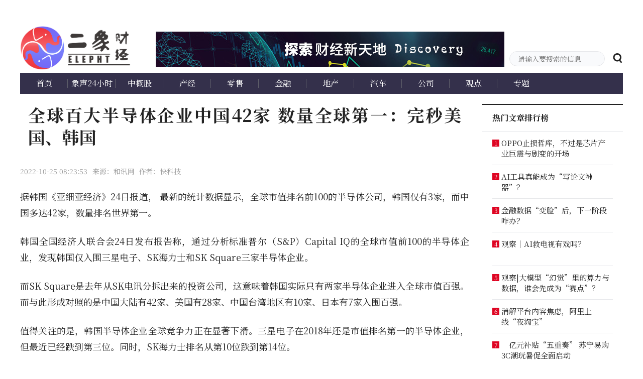

--- FILE ---
content_type: text/html;charset=UTF-8
request_url: https://www.elepht.cn/article/view/t33137967
body_size: 14482
content:
<!DOCTYPE html>
<html>
<head>
    <meta http-equiv="X-UA-Compatible" content="IE=Edge,chrome=1"/>
<meta name="renderer" content="webkit"/>
<meta charSet="UTF-8"/>
<meta name="viewport" content="width=device-width, initial-scale=1"/>
<link rel="icon" href="/elepht/www/img/favicon.ico" />
<link rel="stylesheet" href="/elepht/www/css/iconfont.css">
<link rel="stylesheet" href="/elepht/www/css/style.css">

<link rel="stylesheet" href="/elepht/www/css/slick.css">
<link rel="stylesheet" href="/elepht/www/css/slick-theme.css">

<title>全球百大半导体企业中国42家 数量全球第一：完秒美国、韩国--二象财经——探索财经新天地</title>
<meta name="description" content="最新的统计数据显示，全球市值排名前100的半导体公司，韩国仅有3家，而中国多达42家，数量排名世界第一。"/>
<meta name="keywords" content="半导体"/>
<meta name="mobile-agent" content="format=xhtml;url=https://m.elepht.cn/"/>
<meta href="https://www.elepht.cn/" rel="canonical"/>
<meta name="next-head-count" content="20"/>
<link type="text/css" rel="preload stylesheet" as="style" href="https://fonts.googleapis.com/css2?family=Anonymous+Pro:ital,wght@0,400;0,700;1,400;1,700
&family=Noto+Serif+SC:wght@300;400;500;600;700&display=swap" crossorigin >
<!-- Google font预加载&缓存 -->
<link rel="dns-prefetch" href="https://fonts.googleapis.com/">
<link rel="dns-prefetch" href="https://fonts.gstatic.com/">

<link rel="preconnect"
      href="https://fonts.gstatic.com"
      crossorigin />

<noscript>
    <link rel="stylesheet"
          href="https://fonts.googleapis.com/css2
      ?family=Anonymous+Pro:ital,wght@0,400;0,700;1,400;1,700
      &family=Noto+Serif+SC:wght@300;400;500;600;700&display=swap" onload="this.media='all'" />
</noscript>
    <style>

        .videoWrapper {
            width: 50vw;
            height: 25vh;
            display: flex;
            flex-direction: column;
            justify-content: center;
            align-items: center;
        }

        iframe {
            max-width: 400px;
            max-height: 325px;
            width: 100%;
            height: 100%;
        }

        /*.videoWrapper iframe {*/
        /*    position: absolute;*/
        /*    top: 0;*/
        /*    left: 0;*/
        /*    width: 100%;*/
        /*    height: 100%;*/
        /*}*/
        /*.video_iframe {*/
        /*    width: 100px;*/
        /*    height: 50px;*/
        /*    margin: 0 auto;*/
        /*    background-color: #777;*/
        /*}*/
    </style>
</head>
<body>
<div id="__next">
    <div>
        <div id="headerWrap">
            <div class="top-nav-box">
                <!--<div class="clearfix m-auto w-1200">-->
<!--    <div class="f-l top-nav-left">-->
<!--        <a href="/about" class="f-s-15 c-6a6a6a">关于我们</a>-->
<!--        <a href="/copyright" class="f-s-15 c-6a6a6a">网站申明</a>-->
<!--        <a href="/contact" class="f-s-15 c-6a6a6a">联系我们</a>-->
<!--        <a href="/friend" class="f-s-15 c-6a6a6a">友情链接</a>-->

<!--    </div>-->
<!--</div>-->

            </div>
            <div class="p-r m-auto w-1200">
                <div class="top-area">
    
        
    
</div>
<div class="clearfix level-1-nav-box">
    <a href="/" class="f-l">
        <h1>
            <img class="home-logo" src="/elepht/www/img/logo.png" alt="二象财经网"/></h1>
    </a>
    <div class="f-l level-1-nav">
        <div class="w-100p  mb-15" style="height:70px;width: 694px;vertical-align: middle; ">
           <img src="/elepht/www/img/default/menu-banner.jpg">
        </div>


    </div>
    <div class="f-r p-r header-search-box">
        <input type="text" class="f-s-14 c-222 bg-c-f9fafc b-c-e6e7ea header-search-input"
               placeholder="请输入要搜索的信息" value=""/>
        <span rel="noopener noreferrer">
            <em class="v-a-m f-s-20 l-h-1 c-222 c-p iconfont iconsearch header-search-icon" id="header-search-icon"></em>
        </span>
    </div>
</div>
            </div>
        </div>
        <div class="m-auto w-1200">
            <div class="clearfix w-100p bg-c-34304b p-r level-2-nav-box depth-nav">
                <div class="clearfix">
    <a href="/" class="c-fff">首页</a><a href="/articleCategory/xs24xs" class="c-fff">象声24小时</a><a href="/articleCategory/zgg" class="c-fff">中概股</a><a href="/articleCategory/cj" class="c-fff">产经</a><a href="/articleCategory/ls" class="c-fff">零售</a><a href="/articleCategory/jr" class="c-fff">金融</a><a href="/articleCategory/dc" class="c-fff">地产</a><a href="/articleCategory/qc" class="c-fff">汽车</a><a href="/articleCategory/gs" class="c-fff">公司</a><a href="/articleCategory/gd" class="c-fff">观点</a><a href="/articleCategory/zt" class="c-fff">专题</a>
</div>
            </div>
            <div class="clearfix content-main-box">
                <div class="f-l content-left">
                    <div class="p-r m-b-20 w-100p detail-banner">
                        <div class="f-s-34 f-w-b c-222 w-b-a detail-banner-title">
                            <span class="" id="title">全球百大半导体企业中国42家 数量全球第一：完秒美国、韩国</span>
                        </div>
                        <div style="display: none">
                            <div id="summary">最新的统计数据显示，全球市值排名前100的半导体公司，韩国仅有3家，而中国多达42家，数量排名世界第一。</div>
                        </div>
                    </div>
                    <div class="m-b-20 f-s-14 l-h-2 c-999 clearfix">
                        


                        <div class="f-l m-r-10">2022-10-25 08:23:53</div>
                        

                            <div class="f-l">来源：和讯网  </div>
                        
                        
                            <div class="f-l">作者：快科技</div>
                        

                    </div>
                    <div class="m-b-40 detail-content "><p>据韩国《亚细亚经济》24日报道， 最新的统计数据显示，全球市值排名前100的半导体公司，韩国仅有3家，而中国多达42家，数量排名世界第一。</p> 
<p>韩国全国经济人联合会24日发布报告称，通过分析标准普尔（S&amp;P）Capital IQ的全球市值前100的半导体企业，发现韩国仅入围三星电子、SK海力士和SK Square三家半导体企业。</p> 
<p>而SK Square是去年从SK电讯分拆出来的投资公司，这意味着韩国实际只有两家半导体企业进入全球市值百强。而与此形成对照的是中国大陆有42家、美国有28家、中国台湾地区有10家、日本有7家入围百强。</p> 
<p>值得关注的是，韩国半导体企业全球竞争力正在显著下滑。三星电子在2018年还是市值排名第一的半导体企业，但最近已经跌到第三位。同时，SK海力士排名从第10位跌到第14位。</p> 
<p>韩国半导体企业盈利能力也持续下滑，从2018年的16.3%下降到去年的14.4%，而同期美国半导体企业盈利能力提高3.9个百分点，日本提高2.0个百分点，中国台湾地区则提高1.1个百分点。</p> 
<p>受存储芯片寒冬影响，三星电子、SK海力士业绩下滑明显。三星电子将于本月27日公布各部门财报，据行业给出的综合预期，三星电子的全球芯片“销售冠军”此次将让给台积电。</p> 
<p>（责任编辑：崔晨 HX015）</p></div>

                </div>
                <div class="f-r content-right">

                    <div>
                        <div class="b-t-2 b-c-222 home-hot-plate-box">
                            <div class="p-r c-222 home-zone-nav"><span class="f-s-16 f-w-b m-r-20">热门文章排行榜</span></div>
                        </div>
                        <div class="b-t-1 b-c-e6e7ea detail-subject-list-box">
                            

                                <div>
    <div class="b-c-e6e7ea clearfix home-article-ranking-list">
        <div class="f-l f-s-12 c-fff bg-c-de0422  l-h-115 t-a-c article-serial">1</div>
        <div class="f-l home-article-ranking-title">
            <a href="/article/view/t23403260"
               class="f-s-15 c-222 b-c-222222 line2 underline-width1 " target="_blank">OPPO止损哲库，不过是芯片产业巨震与剧变的开场</a>
        </div>
    </div>
    <div class="b-c-e6e7ea clearfix home-article-ranking-list">
        <div class="f-l f-s-12 c-fff bg-c-de0422  l-h-115 t-a-c article-serial">2</div>
        <div class="f-l home-article-ranking-title">
            <a href="/article/view/t95437827"
               class="f-s-15 c-222 b-c-222222 line2 underline-width1 " target="_blank">AI工具真能成为“写论文神器”？</a>
        </div>
    </div>
    <div class="b-c-e6e7ea clearfix home-article-ranking-list">
        <div class="f-l f-s-12 c-fff bg-c-de0422  l-h-115 t-a-c article-serial">3</div>
        <div class="f-l home-article-ranking-title">
            <a href="/article/view/t47102409"
               class="f-s-15 c-222 b-c-222222 line2 underline-width1 " target="_blank">金融数据“变脸”后，下一阶段咋办？</a>
        </div>
    </div>
    <div class="b-c-e6e7ea clearfix home-article-ranking-list">
        <div class="f-l f-s-12 c-fff bg-c-de0422  l-h-115 t-a-c article-serial">4</div>
        <div class="f-l home-article-ranking-title">
            <a href="/article/view/t26245133"
               class="f-s-15 c-222 b-c-222222 line2 underline-width1 " target="_blank">观察｜AI救电视有戏吗？</a>
        </div>
    </div>
    <div class="b-c-e6e7ea clearfix home-article-ranking-list">
        <div class="f-l f-s-12 c-fff bg-c-de0422  l-h-115 t-a-c article-serial">5</div>
        <div class="f-l home-article-ranking-title">
            <a href="/article/view/t92153278"
               class="f-s-15 c-222 b-c-222222 line2 underline-width1 " target="_blank">观察|大模型“幻觉”里的算力与数据，谁会先成为“赛点”？</a>
        </div>
    </div>
    <div class="b-c-e6e7ea clearfix home-article-ranking-list">
        <div class="f-l f-s-12 c-fff bg-c-de0422  l-h-115 t-a-c article-serial">6</div>
        <div class="f-l home-article-ranking-title">
            <a href="/article/view/t11297319"
               class="f-s-15 c-222 b-c-222222 line2 underline-width1 " target="_blank">消解平台内容焦虑，阿里上线“夜淘宝”</a>
        </div>
    </div>
    <div class="b-c-e6e7ea clearfix home-article-ranking-list">
        <div class="f-l f-s-12 c-fff bg-c-de0422  l-h-115 t-a-c article-serial">7</div>
        <div class="f-l home-article-ranking-title">
            <a href="/article/view/t07517637"
               class="f-s-15 c-222 b-c-222222 line2 underline-width1 " target="_blank">　亿元补贴“五重奏” 苏宁易购3C潮玩暑促全面启动</a>
        </div>
    </div>
    <div class="b-c-e6e7ea clearfix home-article-ranking-list">
        <div class="f-l f-s-12 c-fff bg-c-de0422  l-h-115 t-a-c article-serial">8</div>
        <div class="f-l home-article-ranking-title">
            <a href="/article/view/t11109394"
               class="f-s-15 c-222 b-c-222222 line2 underline-width1 " target="_blank">跨境电商年进出口规模首超2万亿元</a>
        </div>
    </div>
</div>
                            
                        </div>
                    </div>
                </div>
            </div>
        </div>
        <div class="sidebar-wrap">

        </div>
        <div class="bg-c-fff fm-box">

        </div>
        <div class="w-100p bg-c-222 footer-box" id="homeFoot">
            <div class="m-auto w-1200 f-s-12 l-h-141667 c-5f5f6a footer">
    <div class="cleafix m-b-10">
        <span><a href="/about" class="c-5f5f6a footer-link">关于我们</a>
            <span class="footer-link-icon">|</span>
        </span>
        <span><a href="/copyright"
                 class="c-5f5f6a footer-link">网站申明</a><span
                class="footer-link-icon">|</span></span>
        <span><a href="/contact"
                 class="c-5f5f6a footer-link">联系我们</a><span
                class="footer-link-icon">|</span></span>
        <span><a href="/friend"
                 class="c-5f5f6a footer-link">友情链接</a><span
                class="footer-link-icon">|</span></span>

    </div>
    <div>
        <!--<a class="m-r-15 c-5f5f6a" href="/" title="二象财经">二象财经</a>-->
        <a class="m-r-15 c-5f5f6a"
           href="http://beian.miit.gov.cn"
           target="_blank"
           rel="nofollow">京ICP备17066651号-2</a>

        <span class="m-r-15">
          Copyright©二象网 All Rights Reserved 版权所有 复制必究
        </span>
        <br>
        <span class="m-r-15">
本站郑重声明：所载文章、数据仅供参考，投资有风险，选择需谨慎。
        </span>

    </div>
</div>

<script src="/elepht/www/js/jquery/jquery-2.2.4.min.js"></script>
<script src="/elepht/www/js/slick.min.js"></script>
<script src="/elepht/www/js/jquery.svg3dtagcloud.min.js"></script>
<script src="/elepht/www/js/index.js"></script>
<script src="http://res2.wx.qq.com/open/js/jweixin-1.6.0.js"></script>
<script src="/js/wxShare.js"></script>

<script>
    var _hmt = _hmt || [];
    (function() {
        var hm = document.createElement("script");
        hm.src = "https://hm.baidu.com/hm.js?207e63e219d5c2fbce39b97226c8de3c";
        var s = document.getElementsByTagName("script")[0];
        s.parentNode.insertBefore(hm, s);
    })();
</script>
<!-- Global site tag (gtag.js) - Google Analytics -->
<script async src="https://www.googletagmanager.com/gtag/js?id=G-T8CSYZL436"></script>
<script>
    window.dataLayer = window.dataLayer || [];
    function gtag(){dataLayer.push(arguments);}
    gtag('js', new Date());

    gtag('config', 'G-T8CSYZL436');
</script>
        </div>
    </div>
</div>


</body>
<span id="wx_share_span" style="display: none"></span>
<script>
    $(document).ready(function(){
        $("#wx_share_span").data("shareTitle", $("#title").text());
        $("#wx_share_span").data("shareDesc", $("#summary").text());
        //$("#wx_share_span").data("shareLink", "/weixinshare.html");
        //$("#wx_share_span").data("shareImg", "/banner.jpg");
    });
</script>
</html>

--- FILE ---
content_type: text/css
request_url: https://www.elepht.cn/elepht/www/css/style.css
body_size: 106235
content:
@import url(../css/bootstrap.min.css);
@import url(../css/font-awesome.min.css);
html,body,body div,span,object,iframe,p,blockquote,pre,abbr,address,cite,code,del,dfn,em,img,ins,kbd,q,samp,small,strong,sub,sup,var,b,i,dl,dt,dd,ol,ul,li,fieldset,form,label,legend,table,caption,tbody,tfoot,thead,tr,th,td,article,aside,figure,footer,header,menu,nav,section,time,mark,audio,video,details,summary{margin:0;padding:0;border:0;font-size:100%;vertical-align:baseline;background:transparent;-webkit-tap-highlight-color:rgba(0,0,0,0)}h1,h2,h3,h4,h5,h6{margin:0;padding:0;border:0;vertical-align:baseline;background:transparent}article,aside,figure,footer,header,nav,section,details,summary{display:block}*,*::before,*::after{box-sizing:inherit}img,object,embed{max-width:100%}html{overflow-y:scroll}ul{list-style:none}blockquote,q{quotes:none}blockquote::before,blockquote::after,q::before,q::after{content:'';content:none}a{margin:0;padding:0;vertical-align:baseline;background:transparent}del{text-decoration:line-through}abbr[title],dfn[title]{border-bottom:1px dotted #000;cursor:help}table{border-collapse:separate;border-spacing:0}hr{display:block;height:1px;border:0;border-top:1px solid #ccc;margin:1em 0;padding:0}input,select{vertical-align:middle}pre{white-space:pre;white-space:pre-wrap;white-space:pre-line;word-wrap:break-word}input[type="radio"]{vertical-align:middle}input[type="checkbox"]{vertical-align:middle}.ie7 input[type="checkbox"]{vertical-align:baseline}.ie6 input{vertical-align:text-bottom}table{font-size:inherit;font:100%}small{font-size:85%}strong{font-weight:bold}td,td img{vertical-align:top}sub,sup{font-size:75%;line-height:0;position:relative}sup{top:-0.5em}sub{bottom:-0.25em}.clickable,label,input[type=button],input[type=submit],input[type=file],button{cursor:pointer}button,input,select,textarea{margin:0}button,input[type=button]{width:auto;overflow:visible}.ie7 img{-ms-interpolation-mode:bicubic}
*{-webkit-tap-highlight-color:rgba(0,0,0,0)}
html{-ms-text-size-adjust:100%;-webkit-text-size-adjust:100%;text-size-adjust:100%;-webkit-tap-highlight-color:rgba(0,0,0,0);height: 100%;}
body{font-family:"Linux Biolinum", "Noto Serif SC", serif, sans-serif;line-height:1.61111;color:#222;background-color:#fff;-webkit-tap-highlight-color:rgba(0,0,0,0);min-height: 100%;position: relative;padding-bottom: 100px;}
a{text-decoration:none;color:#222;-webkit-tap-highlight-color:rgba(0,0,0,0)}
.clearfix::after, .clear::after{content:"";display:block;clear:both}
input{border:0}
input:focus{outline:none}
textarea{vertical-align:top}
textarea:focus{outline:none}
select{outline:none}
pre{font-family:"Linux Biolinum", "Noto Serif SC", serif, sans-serif}

.content-left{width:894px}
.content-right{width:280px}
.content-main-box{width:100%;margin-top:20px;margin-bottom:30px}
.default-background {
    background-image: url([data-uri]);
    background-repeat: no-repeat;
    background-position: center;
    background-color: #EEE;
    background-size: 80% auto;
}
.c-default-background {
    background-repeat: no-repeat;
    background-position: center;
    background-color: #EEE;
    width:127px;height:76px;
    overflow:hidden;
    background-size:cover
}
.cj-default-background {
    background-image: url(../img/default/cj.jpg);
}
.dc-default-background {
    background-image: url(../img/default/dc.jpg);
}
.gd-default-background {
    background-image: url(../img/default/gd.jpg);
}
.gs-default-background {
    background-image: url(../img/default/gs.jpg);
}
.jr-default-background {
    background-image: url(../img/default/jr.jpg);
}
.ls-default-background {
    background-image: url(../img/default/ls.jpg);
}
.qc-default-background {
    background-image: url(../img/default/qc.jpg);
}
.xs24xs-default-background {
    background-image: url(../img/default/xs24xs.jpg);
}
.zgg-default-background {
    background-image: url(../img/default/zgg.jpg);
}
.zt-default-background {
    background-image: url(../img/default/zt.jpg);
}


.top-area .slick-list{
    width: 1200px;
}
/****************************/
/* FM */
.famous-expert{padding-top:40px}
.famous-expert-image{padding-left:13px;height:42px}
.famous-expert-box{margin-top:22px;margin-bottom:26px}
.famous-expert-box .slick-list{height:320px;width:100%;padding-top:10px;padding-bottom:10px}
.famous-expert-box .slick-slide{height:320px;width:100%;padding-top:10px;padding-bottom:10px}
.famous-expert-box .slick-slider.center{position:static;top:auto;left:auto;-ms-transform:translate(0);transform:translate(0)}
.famous-expert-box .slick-next:before{font-size:0}
.famous-expert-box .slick-prev:before{font-size:0}
.famous-expert-item{width:224px;height:290px;margin:0 10px;outline:none}
.famous-expert-item:hover{background-color:#fff;box-shadow:0 0 12px rgba(228,229,235,0.6)}
.famous-expert-icon-box{margin:31px auto;width:110px;height:110px;border-radius:50%;}
.famous-expert-icon{margin:31px auto;width:110px;height:110px;border-radius:50%;background-repeat:no-repeat;background-position:center;background-size:cover}
.famous-expert-name{white-space:nowrap}
.famous-expert-box-describe{margin:15px 20px 35px;height:38px;line-height:19px;display:-webkit-box;-webkit-box-orient:vertical;-webkit-line-clamp:2;overflow:hidden}
.famous-expert-introduction{padding:17px 0 37px 0;word-break:break-all;word-wrap:break-word;white-space:pre-line}
.famous-courses{margin:0 -10px;width:1221px}
.famous-courses-box{float:left;margin:0 10px;margin-bottom:20px;padding:15px;width:355px;border:1px solid #fff;box-shadow:0 0 12px rgba(228,229,235,0.6)}
.famous-courses-box:hover{border-color:#FF9A02}
.famous-courses-img{float:left;width:116px;height:156px;background-repeat:no-repeat;background-position:center;background-size:cover}
.famous-courses-box-title{margin-bottom:15px;overflow:hidden;text-overflow:ellipsis;white-space:nowrap}
.famous-courses-head-icon{margin-right:8px;width:22px;height:22px;border-radius:50%;object-fit: cover;}
.famous-courses-name{width:45%;display:inline-block;overflow:hidden;text-overflow:ellipsis;white-space:nowrap;line-height: 22px}
.famous-courses-box-describe{height:38px;line-height:19px;display:-webkit-box;-webkit-box-orient:vertical;-webkit-line-clamp:2;overflow:hidden}
.famous-courses-expire-date{height:28px}
.get-more-box{margin-top:17px;margin-bottom:150px}
.get-more{display:inline-block;padding:0 110px;height:43px;line-height:43px;border:1px solid;border-radius:27px}
.famous-courses-no-data-tip{padding:10px 0 30px}
.famous-expert-box .slick-arrow svg:hover polygon{fill:#999}

/* FMbanner */
.famous-banner .slick-active{z-index:5}
.famous-banner .slick-list, .famous-banner .slick-slide {height: 164px; width: 100% }
.famous-banner .slick-slide img { min-width: 1200px; }
.famous-banner .slick-slider.center{position:static;top:auto;left:auto;-ms-transform:translate(0);transform:translate(0)}
.famous-banner .slider-dots{position:absolute;left:50%;bottom:10px;-o-transform:translateX(-50%);-moz-transform:translateX(-50%);-webkit-transform:translateX(-50%);transform:translateX(-50%)}
.famous-banner .slider-dots li{float:left;margin-right:12px}
.famous-banner .slider-dots li button{display:block;width:8px;height:8px;font-size:0;background-color:#D7D4D4;outline-style:none;border:none;border-radius:50%;cursor:pointer;-o-transition:width 0.6s;-moz-transition:width 0.6s;-webkit-transition:width 0.6s;transition:width 0.6s}
.famous-banner .slider-dots .slick-active button{width:16px;border-radius:4px;background-color:#FC3}
.famous-banner .slick-list, .famous-banner .slick-slide {height:300px;width:100%}
.ad-top-link{position:relative}
.ad-top-tip{position:absolute;top:266px;right:11px;z-index:5;padding:5px 19px;font-size:12px;color:#fff;line-height:12px;background-color:rgba(0,0,0,0.2);border-radius:22px}
/* FM */

/* PlayProgressBar */
.fm-box{width:126px;position: fixed;top:152px;right: calc((100vw - 1200px)/2 - 151px);z-index:1002;box-shadow:0px 2px 15px 0px rgba(206,216,222,0.5);border-radius:9px;}
@media (max-width: 1520px){.fm-box {right:0}}
.fm-play-icon-box{height:110px}
.fm-play-icon-1{position: absolute;top:28px;left:23px; width:80px;height: 80px;box-shadow:0px 4px 4px 0px rgba(156,161,172,0.5);border-radius:100%;}
.fm-play-icon-2{position: absolute;top:10px;left:10px; width:20px;height: 20px;}
.fm-play-icon-3{position: absolute;top:10px;right:10px; width:38px;height: 74px;}
.fm-icon{margin: 3px 13px 10px 13px;width: 100px;height: 27px;}
.fm-anchorList{width:126px;padding: 12px 0;height: 81px;border-top: 1px solid #f4f4f4;overflow: hidden;}
.famous-anchor-box{margin:10px 0;height:57px;overflow: hidden;display: inline-block}
.famous-anchor-item{display: inline-block;width: 40px;height:57px;}
.famous-anchor-icon{margin:0 2px; width:36px;height:36px;border-radius:50%;background-repeat: no-repeat;background-position: center;background-size: cover;}
.fm-interactive-wechat{position: relative;padding:14px 0;/*height:32px; border-top: 1px solid #f4f4f4;*/}
.fm-interactive-wechat::before{content: "";display: block;width: 100%;height: 1px;position: absolute;top:0;background:#f4f4f4;-o-transform: scaleY(0.5);-moz-transform: scaleY(0.5);-webkit-transform: scaleY(0.5);transform: scaleY(0.5);}
.fm-interactive-wechat img{width: 14px;height:12px;margin-bottom: 2px;margin-right: 4px;vertical-align: middle;}
.fm-live-time{position: relative;padding:14px 0 17px 0;height:48px; /*border-top: 1px solid #f4f4f4;*/}
.fm-live-time::before{content: "";display: block;width: 100%;height: 1px;position: absolute;top:0;background:#f4f4f4;-o-transform: scaleY(0.5);-moz-transform: scaleY(0.5);-webkit-transform: scaleY(0.5);transform: scaleY(0.5);}
.fm-live-time img{width: 14px;height: 10px;margin-bottom: 2px;margin-right: 4px;vertical-align: middle;}
.fm-notification-tip{position:absolute;top:-32px;left:0px;z-index:5;width:126px;height:28px;font-size:12px;line-height:28px;text-align:center;border-radius:14px}
.fm-notification-tip img{margin-right:4px; width:14px; height:14px; vertical-align:sub;}
.fm-notification-arrow{position:absolute;top:32px;left:25px;line-height:12px;-o-transform:scaleX(1.2);-moz-transform:scaleX(1.2);-webkit-transform:scaleX(1.2);transform:scaleX(1.2);}
.fm-pause-icon{position:absolute;top:60px;left:55px;width:15px;height: 15px;}
/*旋转*/
.start-play{-o-animation:paly 20s infinite both linear running;-moz-animation:paly 20s infinite both linear running;-webkit-animation:paly 20s infinite both linear running;animation:paly 20s infinite both linear running;}
@-o-keyframes paly{ 0%{-o-transform:rotate(0deg)} 100% {-o-transform:rotate(360deg)} }
@-moz-keyframes paly{ 0% {-moz-transform:rotate(0deg)} 100% {-moz-transform:rotate(360deg)} }
@-webkit-keyframes paly{ 0% {-webkit-transform:rotate(0deg)} 100% {-webkit-transform:rotate(360deg)}}
@keyframes paly{ 0% {transform:rotate(0deg)} 100% {transform:rotate(360deg)} }
.pause-play{-o-animation:paly 20s infinite both linear paused;-moz-animation:paly 20s infinite both linear paused;-webkit-animation:paly 20s infinite both linear paused;animation:paly 20s infinite both linear paused;}
/*  */
/* 滚动动画 */
.an{display:inline-block;white-space:nowrap}
.an-time{display:inline-block;-o-animation:an 20s infinite both linear;-moz-animation:an 20s infinite both linear;-webkit-animation:an 20s infinite both linear;animation:an 20s infinite both linear;white-space:nowrap}
@-o-keyframes an{ 0%{-o-transform:translateX(50%)} 100% {-o-transform:translateX(-100%)} }
@-moz-keyframes an{ 0% {-moz-transform:translateX(50%)} 100% {-moz-transform:translateX(-100%)} }
@-webkit-keyframes an{ 0% {-webkit-transform:translateX(50%)} 100% {-webkit-transform:translateX(-100%)} }
@keyframes an{ 0% {transform:translateX(50%)} 100% {transform:translateX(-100%)} }
/* 滚动动画 */
/* PlayProgressBar */

/* famousDetails */
.famous-detail-img-box{margin-right:30px;width:237px;height:319px;}
.famous-detail-img{width:237px;height:319px;background-repeat:no-repeat;background-position:center;background-size:cover;}
.famous-detail-introduction-box{margin-left:30px;height:319px;border-left:1px solid}
.famous-introduction-image-box{display:inline-block;padding-right:8px;padding-left:30px;-webkit-transform:skewX(-20deg) translateX(-22px);transform:skewX(-20deg) translateX(-22px)}
.famous-introduction-image{-webkit-transform:skewX(20deg);transform:skewX(20deg)}
.famous-detail-price{margin-top:30px;margin-bottom:28px;}
.famous-info-column{padding:0 100px;}
.famous-info-column:hover{padding-bottom:11px;border-bottom:4px solid #FF9A02}
.famous-introduction-head-icon-box{margin-top:40px;margin-bottom:10px;width:110px;height:110px;border-radius:50%;}
.famous-introduction-head-icon{width:110px;height:110px;border-radius:50%;background-repeat:no-repeat;background-position:center;background-size:cover}
.famous-introduction-describe{margin-bottom:20px;margin-left:20px;margin-right:20px;width:188px;height:36px;line-height:18px}
.famous-learn-more{display:inline-block;padding:0 12px;height:30px;line-height:30px;border-radius:17px}
.famous-detail-info{height:319px}
.famous-detail-title-box span{display:inline-block;vertical-align:bottom}
.famous-detail-title{margin-right:10px;vertical-align:middle;overflow:hidden;text-overflow:ellipsis;white-space:nowrap;max-width:47%}
.famous-detail-video-brief{overflow:hidden;text-overflow:ellipsis;white-space:nowrap;}
.famous-detail-video-describe{height:63px;line-height:21px}
.famous-detail-expire-date{margin-top:48px;margin-bottom:28px}
.famous-detail-watch-button{display:inline-block;padding:10px 47px;border:1px solid;cursor:pointer}
.famous-directory{margin:0 -10px;width:1220px;}
.famous-directory-item{margin:0 10px 25px;padding-top:30px;}
.famous-directory-box{float:left;width:263px;margin:0 10px;margin-bottom:20px;padding:10px;border:1px solid #fff;box-shadow:0 0 12px rgba(228,229,235,0.6)}
.famous-directory-box:hover{border:1px solid #FF9A02;}
.famous-directory-image{margin-bottom:10px;width:265px;height:149px;background-repeat:no-repeat;background-position:center;background-size:cover;}
.famous-directory-duration{position:relative;padding:4px 6px;left:200px;top:120px;opacity:0.8}
.famous-directory-title{margin-bottom:15px;height:25px;line-height:25px}
.famous-directory-title span{display:inline-block;vertical-align:middle}
.famous-directory-period{margin-right:10px;padding:0 7px;line-height:20px;border-radius:0 6px}
.famous-directory-video-title{max-width:78%;overflow:hidden;white-space:nowrap;text-overflow:ellipsis}
.famous-directory-describe{margin-bottom:15px;height:40px;line-height:20px}
.watch-number-image{margin-right:3px;width:14px;}
.famous-comment{padding-top:30px}
/* famousDetails */

/* famousExpert */
.expert-detail-background{height:248px;background-repeat:no-repeat;background-position:center top;}
.expert-detail-head-icon-box{padding-top:92px}
.expert-detail-head-default-icon{margin:auto;width:142px;height:142px;border-radius:50%;}
.expert-detail-head-icon{width:142px;height:142px;background-repeat:no-repeat;background-position:center;background-size:cover;border-radius:50%;}
.expert-detail-describe{margin-bottom:32px;padding-bottom:36px;border-bottom:1px solid;white-space:pre-line}
.expert-no-data-tip{padding:40px 0 280px}
/* famousExpert */

/* FMComment */
.send-commend-box{padding-bottom:72px;border-bottom:1px solid}
.famous-comment-icon-box{float:left;width:56px;height: 56px;}
.famous-comment-icon{margin-right:20px;width:56px;height:56px;border-radius:50%;object-fit: cover;}
.famous-comment-input{display:block;width:1087px;margin-bottom:20px;padding:13px 15px;height:62px;resize:none;outline-style:none;border-radius:11px}
.subject-follow.comment-submit-button{padding:0 33px;height:35px;line-height:35px;border-radius:21px}
.comment-content-item{padding-top:30px;border-bottom:1px solid}
.comment-content-item:last-child{border:none}
.comment-content-box{padding-left:85px;margin-bottom:20px}
.comment-content{margin-bottom:13px;line-height:22px}
.comment-time{line-height:32px}
.comment-zan{margin-bottom:18px}
.comment-reply-text{margin-left:8px;margin-right:8px;cursor:pointer}
.comment-reply-text:hover{text-decoration:underline}
.comment-reply-input{margin-bottom:20px;padding:6px 16px;width:964px;height:26px;line-height:26px;resize:none;outline-style:none;border-radius:11px}
.comment-error-message{width:680px;padding-top:8px;margin:0 10px 0 83px}
.comment-reply-button{display:inline-block;vertical-align:middle;margin-top:4px;padding:0 33px;height:35px;line-height:35px;border-radius:21px;cursor:pointer}
.comment-reply-time{margin-left:8px}
.comment-reply-content-item{margin-bottom:25px;padding-left:20px;border-bottom:1px solid}
.comment-reply-content-item:last-child{border:none}
.comment-reply-info{margin-bottom:8px}
.comment-reply-content{margin-bottom:22px;line-height:22px}
.comment-no-data-tip{padding:30px 0}
/* FMComment */

/* famousVideo */
.aliplayer-box{position:relative;padding:33px 0 47px 0}
.video-list-box{width:277px;height:500px;overflow-y:scroll;}
.video-list-box::-webkit-scrollbar{width:10px;border-radius:5px}
.video-list-box::-webkit-scrollbar-thumb{background-color:#333;border-radius:5px;}
.video-list-box-title{margin-bottom:15px}
.recommend-video-box{padding:20px 10px;border-bottom:1px solid}
.recommend-video-title{margin-bottom:15px}
.video-introduction-box{padding:28px 0;border-bottom:1px solid}
.video-introduction-head-icon{margin-right:30px;width:110px;height:110px;border-radius:50%;background-repeat:no-repeat;background-position:center;background-size:cover;}
.video-introduction-descr{max-height:84px;line-height:28px}
.recommend-watch-number-icon{margin-left:20px;margin-right:5px;width:13px;height:13px}
.buy-modal-wrap{position:absolute;left:-4px;top:33px;width:894px;height:500px;z-index:1001}
.buy-modal-box{position:absolute;left:50%;top:40%;transform:translate(-50%,-50%)}
.to-buy-button{margin-top:20px;padding:10px 20px;}
.famous-expert-video-introduction{padding:17px 0 30px;white-space:pre-line}
.recommend-video-playing-icon{margin-left:6px;display:inline-block}
/* 播放中动画 */
.playing-animation{display:inline-block;width:2px;}
.playing-animation-1{margin-left:2px;margin-right:2px;-o-animation:playing-animation 1.5s infinite;-o-animation-fill-mode:forwards;-moz-animation:playing-animation 1.5s infinite;-moz-animation-fill-mode:forwards;-webkit-animation:playing-animation 1.5s infinite;-webkit-animation-fill-mode:forwards;animation:playing-animation 0.8s infinite;animation-fill-mode:forwards}
.playing-animation-2{margin-right:2px;-o-animation:playing-animation 1.5s infinite 0.5s;-o-animation-fill-mode:forwards;-moz-animation:playing-animation 1.5s infinite 0.5s;-moz-animation-fill-mode:forwards;-webkit-animation:playing-animation 1.5s infinite 0.5s;-webkit-animation-fill-mode:forwards;animation:playing-animation 1s infinite 0.5s;animation-fill-mode: forwards}
.playing-animation-3{margin-right:2px;-o-animation:playing-animation 1.5s infinite 0.2s;-o-animation-fill-mode:forwards;-moz-animation:playing-animation 1.5s infinite 0.2s;-moz-animation-fill-mode:forwards;-webkit-animation:playing-animation 1.5s infinite 0.2s;-webkit-animation-fill-mode:forwards;animation:playing-animation 1.2s infinite 0.2s;animation-fill-mode: forwards}
.playing-animation-4{-o-animation:playing-animation 1.5s infinite 0.6s;-o-animation-fill-mode:forwards;-moz-animation:playing-animation 1.5s infinite 0.6s;-moz-animation-fill-mode:forwards;-webkit-animation:playing-animation 1.5s infinite 0.6s;-webkit-animation-fill-mode:forwards;animation:playing-animation 0.6s infinite 0.6s;animation-fill-mode:forwards}
@-o-keyframes playing-animation {0% {height:10px} 50%{height:0} 100% {height:10px}}
@-moz-keyframes playing-animation {0% {height:10px} 50%{height:0} 100% {height:10px}}
@-webkit-keyframes playing-animation {0% {height:10px} 50%{height:0} 100% {height:10px}}
@keyframes playing-animation {0% {height:10px} 50%{height:0} 100% {height:10px}}
/* 播放中动画 */
/* famousVideo */

/* plate */
.plate-column-box{padding:0 10px;height:18px;line-height:18px}
.plate-up-and-down{display:inline-block;margin-right:10px;padding:3px 10px;border:1px solid}

.plate-up-and-down-icon{margin-right:5px;vertical-align:middle;width:18px}
.plate-up-list span{margin-right:10px}
.plate-up-list span:nth-child(3n){margin-left:10px;margin-right:20px}
.plate-stock-introduction{width:193px;height:34px;word-wrap: break-word;word-break: break-all;}
.plate-right-name-box{padding:15px 20px}
.plate-right-name{margin-bottom:10px;line-height:30px}
.plate-right-desc{line-height:25px}
/* plate */

/*DetphNav*/
.level-2-nav-box{line-height:42px}
.level-2-nav-box a{float:left;position:relative;width:94px;text-align: center;}
.depth-nav a{width:95px;}
.level-2-nav-box a:hover{color:#EF9524}
.level-2-nav-box a:after{content:"\20";position:absolute;top:12px;right:0;width:1px;height:18px;background-color:#5f5f6a}
.level-2-nav-box a:last-child:after{width:0}
.drop-down-menu-box {position: absolute;top:42px;left: 0px;z-index:9;background: rgba(52,48,75,0.95);}
.level-2-nav-box a.level-2-nav-arrow{position: absolute;top:0px;right: 22px; width: 12px;height: 8px;}
/*DetphNav*/

/*index*/
.home-content-left{margin-right:20px;padding-right:20px;width:420px;height:577px;border-right:1px solid}
.home-news-swiper{height:280px;margin-bottom:30px;}
.home-news-swiper .slide-box{width:420px;height:280px;overflow:hidden}
.home-news-swiper .slide-box div{outline:none}
.home-news-swiper .slide-image{height:280px;background-repeat:no-repeat;background-position:center;background-size:cover}
.home-news-swiper .slide-title{position:absolute;bottom:0;left:0;right:0;padding:6px 10px;width:420px;line-height:24px}
.home-news-swiper .slide-title-content{max-height:28px;overflow:hidden;text-overflow:ellipsis;white-space:nowrap}
.home-news-swiper .slick-slider.center{position:static;top:auto;left:auto;-ms-transform:translate(0);transform:translate(0)}
.home-news-swiper .slick-prev{left:15px;z-index:5;width:14px;height:20px;background:url(https://cdnjs.cls.cn/www/stib/images/prev.png) no-repeat center;background-size:100% 100%}
.home-news-swiper .slick-prev:before{content:"\20"}
.home-news-swiper .slick-prev:hover{background:url(https://cdnjs.cls.cn/www/stib/images/prev-hover.png) no-repeat center;background-size:100% 100%}
.home-news-swiper .slick-next{right:15px;width:14px;height:20px;background:url(https://cdnjs.cls.cn/www/stib/images/next.png) no-repeat center;background-size:100% 100%}
.home-news-swiper .slick-next:before{content:"\20"}
.home-news-swiper .slick-next:hover{background:url(https://cdnjs.cls.cn/www/stib/images/next-hover.png) no-repeat center;background-size:100% 100%}
.home-quote-box{padding:0 20px}
.home-zone-nav{padding:0 20px;height:52px;line-height:52px;}
.home-zone-nav-comment{padding:0}
.home-zone-nav-arrow{position:absolute;top:0;right:20px;width:9px}
.home-zone-nav-arrow-comment{top:11px;right:0;width:auto}
.home-zone-nav-arrow-comment img{-webkit-transform:translateY(2px);transform:translateY(2px)}
.home-event-chart-box:before{content:"\20";position:absolute;top:0;left:0;right:0;z-index:5;width:100%;height:1px;background-color:#e6e7ea}
.transaction-box{line-height:22px}
.transaction-article{padding:0 20px}
.transaction-lable{padding:3px;font-style:italic}
.transaction-more{position:absolute;top:3px;right:20px}
.transaction-more img{margin-left:7px;width:6px}
.home-content-ad{margin-top:25px;margin-bottom:25px;height:90px}
.home-article-list{border-bottom:1px solid}
.home-article-list:last-child{border:none}
.home-article-title{margin-bottom:5px;max-height:76px;line-height:38px}
.home-article-title-small{max-height:64px;line-height:32px}
.home-article-time{margin-bottom:12px}
.home-article-tag{float:left;margin-right:10px;margin-top:9px;padding:3px;font-style:italic}
.home-article-title .home-article-underline{text-decoration:underline}
.home-article-title a:hover{text-decoration:underline}
.home-article-title-small a:hover{color:#222}
.home-article-headline-rec a{line-height:26px}
.home-article-headline-rec a:after{content:"|";margin:2px 8px 0;width:1px;height:14px;line-height:14px;color:#E6E7EA}
.home-article-headline-rec a:last-child:after{margin:0;font-size:0}
.home-article-rec-small a{float:left;margin-bottom:10px}
.home-article-rec-list:before{content:"\2022";padding-right:5px;font-size:15px;line-height:20px;color:#2E346A}
.home-article-rec-list{text-overflow:ellipsis;white-space:nowrap}
.home-article-rec a:hover{text-decoration:underline}
.home-content-right{width:277px;height:577px}
.cls-app-ad{vertical-align:top;height:144px}
.home-telegraph-animation{padding:10px 20px 0}
.telegraph-animation{width:2px}
.telegraph-animation-1{margin-left:7px;margin-right:6px;;-webkit-animation:telegraph-animation 1.5s infinite;-webkit-animation-fill-mode:forwards;animation:telegraph-animation 1.5s infinite;animation-fill-mode:forwards}
.telegraph-animation-2{margin-right:6px;-webkit-animation:telegraph-animation 1.5s infinite 0.2s;-webkit-animation-fill-mode:forwards;animation:telegraph-animation 1.5s infinite 0.2s;animation-fill-mode:forwards}
.telegraph-animation-3{-webkit-animation:telegraph-animation 1.5s infinite 0.4s;-webkit-animation-fill-mode:forwards;animation:telegraph-animation 1.5s infinite 0.4s;animation-fill-mode:forwards}
.home-telegraph-list{padding:0 20px;max-height:658px;overflow-y: hidden;}
.home-telegraph-item{height:42px;margin-bottom:12px;padding-bottom:12px;line-height:21px;border-bottom:1px solid}
.home-telegraph-item:last-child{padding-bottom:0;border:none}
.home-telegraph-item a:hover{text-decoration:underline}
.home-hot-plate-list{height:380px}
.home-hot-plate-item{padding:20px 15px 28px;width:179px;height:73px;border-right:1px solid;border-bottom:1px solid}
.home-hot-plate-item:hover{background-color:#F9FAFC}
.home-hot-plate-item:nth-child(2n){border-right-width:0;}
.home-hot-plate-name{margin-bottom:10px;height:25px;line-height:25px}
.home-hot-plate-name a{width:60%;overflow:hidden;text-overflow:ellipsis;white-space:nowrap}
.home-hot-plate-name a:hover{text-decoration:underline}
.home-hot-plate-stock{margin-bottom:6px;display:block;height:20px;line-height:20px;}
/* .home-hot-plate-stock>span{font-weight:bold;} */
.home-hot-plate-lead-up:hover{color:#fff;background-color:#de0422}
.home-hot-plate-lead-down:hover{color:#fff;background-color:#52c2a3}
.home-hot-plate-lead-up:hover>span{color:#fff}
.home-hot-plate-lead-down:hover>span{color:#fff}
.home-invest-kalendar{padding:20px;height:380px;overflow-y:scroll;white-space:pre-wrap}
.home-invest-kalendar-page{padding:20px}
.home-invest-kalendar::-webkit-scrollbar{width:4px;background-color:#fff;border-radius:6px;}
.home-invest-kalendar::-webkit-scrollbar-thumb{background-color:#d8d8d8;border-radius:6px;}
.home-invest-kalendar-item{position:relative;padding-left:15px;padding-bottom:30px;line-height:22px}
.home-invest-kalendar-item:before{content:"\20";position:absolute;left:0;top:9px;width:8px;height:8px;background-color:#8994A7;border-radius:50%;}
.home-invest-kalendar-item:after{content:"\20";position:absolute;left:3px;top:9px;width:1px;height:100%;border-left:1px dashed #8994A7}
.home-invest-kalendar-item:last-child{padding-bottom:8px}
.home-invest-kalendar-icon{float:left;margin-right:10px;padding:0 7px;height:22px;line-height:22px;border-radius:11px;}
.home-recommended-subject-box{padding-top:20px;height:840px;overflow-y:scroll;white-space: pre-wrap}
.home-recommended-subject-box::-webkit-scrollbar{width:4px;background-color:#fff;border-radius:6px}
.home-recommended-subject-box::-webkit-scrollbar-thumb{background-color:#d8d8d8;border-radius:6px}
.home-subject-nav{height:32px;line-height:32px;}
.home-subject-list{padding:20px;border-bottom:1px solid}
.home-subject-list:last-child{border:none}
.subject-follow{width:74px;height:25px;line-height:25px;border-radius:14px;border: 1px solid;}
.home-subject-image{width:76px;height:76px;overflow:hidden;background-repeat:no-repeat;background-position:center;background-size:cover}
.home-subject-image-tip{position:absolute;top:0;left:0;width:30px;height:14px;line-height:14px}
.home-subject-list-item-box{width:61.79787%;}
.home-subject-list-title{max-width:200px;text-overflow:ellipsis;white-space:nowrap}
.home-subject-list-title-right{max-width:150px}
.home-subject-list-title:hover{text-decoration:underline}
.home-subject-list-article{text-overflow:ellipsis;white-space:nowrap}
.home-subject-list-article:hover{text-decoration:underline}
.home-subject-list-stock{margin-right:20px;padding:0 5px;height:20px;line-height:20px}
.home-subject-list-article-right{list-style:disc inside;max-height:40px;line-height:20px}
.home-subject-list-article-right:before{content:"\2022";padding-right:5px;font-size:15px;line-height:20px;color:#d8d8d8}
.home-subject-list-article-right>a:hover{text-decoration:underline}
.home-subject-list-number{margin-bottom:18px}
.home-recommend-item{height:100px;padding:20px;border-bottom:1px solid}
.home-recommend-item:last-child{border:none}
.home-recommend-poster{width:102px;height:102px;overflow:hidden;background-repeat:no-repeat;background-position:center;background-size:cover}
.home-recommend-poster-mask{position:absolute;left:0;bottom:0;height:18px;line-height:18px}
.home-recommend-name{margin-bottom:6px}
.home-recommend-detail{width:260px}
.home-recommend-detail a:hover{text-decoration:underline}
.home-recommend-title-box{margin-bottom:6px}
.home-recommend-title{max-width:200px;text-overflow:ellipsis;white-space:nowrap}
.home-recommend-title-fm{max-width:180px}
.home-recommend-vip-icon{margin-left:10px;width:37px}
.home-recommend-brief{height:40px;line-height:20px}
.home-recommend-price{height:18px;line-height:18px}
.fm-periodicals{margin-right:8px;display:inline-block;vertical-align:middle;width:36px;height:17px;line-height:17px;border-radius:0 8px}
.home-partners-list{width:170px;height:50px;border-right:1px solid #ecedef}
.home-partners-list:last-child{border-right:0;}
.home-recommended-box{height:443px;}
.home-join-us{padding:15px 20px;width:234px;height:128px;border-top:2px solid #000}
.home-join-us-icon{width:15px}
/*index*/

/*Header*/
.top-nav-box{height:42px;line-height:42px;}
.top-nav-box-search{height:34px;line-height:34px}
.top-nav-left a{margin-right:50px}
.top-nav-left a:hover{color:#222;text-decoration:underline}
.top-nav-right a:hover{text-decoration:underline}
.top-nav-right .top-nav-right-link:hover{text-decoration:underline}
.top-nav-box-search .top-nav-left a:hover{color:#d0d0d8}
.top-nav-box-search .top-nav-right a:hover{color:#B3B3C1}
.top-nav-box-search .top-nav-right .top-nav-right-link:hover{color:#B3B3C1}

.top-ad .slide-image{height:110px;background-repeat:no-repeat;background-position:center;background-size:cover;}
.top-ad .slick-active{z-index:5}
.top-ad .slick-list{height: 110px; width: 100% }
.top-ad .slick-slider.center{position:static;top:auto;left:auto;-ms-transform:translate(0);transform:translate(0)}
.top-ad .slick-slide{height: 110px; width: 100% }
.top-ad .slick-slide img { min-width: 1200px; }
.top-ad .slider-dots{position:absolute;left:50%;bottom:10px;-o-transform:translateX(-50%);-moz-transform:translateX(-50%);-webkit-transform:translateX(-50%);transform:translateX(-50%)}
.top-ad .slider-dots li{float:left;margin-right:12px}
.top-ad .slider-dots li button{display:block;width:8px;height:8px;font-size:0;background-color:#D7D4D4;outline-style:none;border:none;border-radius:50%;cursor:pointer;-o-transition:width 0.6s;-moz-transition:width 0.6s;-webkit-transition:width 0.6s;transition:width 0.6s}
.top-ad .slider-dots .slick-active button{width:16px;border-radius:4px;background-color:#FC3}
.top-ad .slick-list {height:110px;width:100%}
.top-ad .slick-slide {height:110px;width:100%}
.head-line .slide-image{height:90px;background-repeat:no-repeat;background-position:center;background-size:cover}
.head-line .slick-active{z-index:5}
.head-line .slick-list{height: 90px; width: 100% }
.head-line .slick-slider.center{position:static;top:auto;left:auto;-ms-transform:translate(0);transform:translate(0)}
.head-line .slick-slide{height: 90px; width: 100% }
.head-line .slider-dots{position:absolute;left:50%;bottom:10px;-o-transform:translateX(-50%);-moz-transform:translateX(-50%);-webkit-transform:translateX(-50%);transform:translateX(-50%)}
.head-line .slider-dots li{float:left;margin-right:12px}
.head-line .slider-dots li button{display:block;width:8px;height:8px;font-size:0;background-color:#D7D4D4;outline-style:none;border:none;border-radius:50%;cursor:pointer;-o-transition:width 0.6s;-moz-transition:width 0.6s;-webkit-transition:width 0.6s;transition:width 0.6s}
.head-line .slider-dots .slick-active button{width:16px;border-radius:4px;background-color:#FC3}
.head-line .slick-list {height:90px;width:100%}
.head-line .slick-slide {height:90px;width:100%}

.bottom-ad{width: 880px;height: 160px}
.bottom-ad .slide-image{height:160px;background-repeat:no-repeat;background-position:center;background-size:cover}
.bottom-ad .slick-active{z-index:5}
.bottom-ad .slick-list{height: 160px; width: 100% }
.bottom-ad .slick-slider.center{position:static;top:auto;left:auto;-ms-transform:translate(0);transform:translate(0)}
.bottom-ad .slick-slide{height: 160px; width: 100% }
.bottom-ad .slider-dots{position:absolute;left:50%;bottom:10px;-o-transform:translateX(-50%);-moz-transform:translateX(-50%);-webkit-transform:translateX(-50%);transform:translateX(-50%)}
.bottom-ad .slider-dots li{float:left;margin-right:12px}
.bottom-ad .slider-dots li button{display:block;width:8px;height:8px;font-size:0;background-color:#D7D4D4;outline-style:none;border:none;border-radius:50%;cursor:pointer;-o-transition:width 0.6s;-moz-transition:width 0.6s;-webkit-transition:width 0.6s;transition:width 0.6s}
.bottom-ad .slider-dots .slick-active button{width:16px;border-radius:4px;background-color:#FC3}
.bottom-ad .slick-list {height:160px;width:100%}
.bottom-ad .slick-slide {height:160px;width:100%}

.level-1-nav-box{margin-top:10px;margin-bottom:14px;height:79px;}
.home-logo{vertical-align:bottom;margin-right:50px;width:220px;}
.level-1-nav{margin-top:11px;height:28px;line-height:28px}
.level-1-nav a{display:inline-block;margin-right:66px}
/* .level-1-nav a:hover{color:#de0422} */
.level-1-nav a:last-child{margin-right:0}
.level-1-nav h2{display:inline}
.header-search-box{margin-top:50px}
.header-search-input{padding:0 16px;width:156px;height:28px;line-height:28px;border-radius:15px;border:1px solid}
.header-search-icon{margin-left:12px;}
.ad-top-link{position:relative}
.header-ad-top-tip{position:absolute;bottom:10px;right:10px;z-index:5;padding:5px 19px;font-size:12px;line-height:12px;background-color:rgba(0,0,0,0.2);border-radius:22px}
.header-user-name{width:150px;text-align: right;}
/*Header*/

/*Depth*/
.depth-banner-swiper{margin-bottom:25px;height:300px}
.depth-banner-swiper .slide-box{width:894px;height:300px;overflow:hidden}
.depth-banner-swiper .slide-box div{outline:none}
.depth-banner-swiper .slide-image{height:300px;background-repeat:no-repeat;background-position:center;background-size:cover}
.depth-banner-swiper .slide-title{position:absolute;bottom:0;left:0;right:0;padding:8px 12px;width:894px;line-height:29px}
.depth-banner-swiper .slide-title-content{max-height:29px;overflow:hidden;text-overflow:ellipsis;white-space:nowrap}
.depth-banner-swiper .slick-slider.center{position:static;top:auto;left:auto;-ms-transform:translate(0);transform:translate(0)}
.depth-banner-swiper .slick-prev{left:15px;z-index:5;width:14px;height:20px;background:url(https://cdnjs.cls.cn/www/stib/images/prev.png) no-repeat center;background-size:100% 100%}
.depth-banner-swiper .slick-prev:before{content:"\20"}
.depth-banner-swiper .slick-prev:hover{background:url(https://cdnjs.cls.cn/www/stib/images/prev-hover.png) no-repeat center;background-size:100% 100%}
.depth-banner-swiper .slick-next{right:15px;width:14px;height:20px;background:url(https://cdnjs.cls.cn/www/stib/images/next.png) no-repeat center;background-size:100% 100%}
.depth-banner-swiper .slick-next:before{content:"\20"}
.depth-banner-swiper .slick-next:hover{background:url(https://cdnjs.cls.cn/www/stib/images/next-hover.png) no-repeat center;background-size:100% 100%}
.depth-top-article-list{margin-bottom:25px}
.depth-top-article-list a:hover{text-decoration:underline}
.depth-top-article-list .home-article-tag{margin-top:5px}
.depth-list-article{margin-bottom:14px;line-height:30px;white-space:nowrap;text-overflow:ellipsis}
.depth-top-article-rec li:before{content:"\2022";padding-right:5px;font-size:15px;line-height:20px;color:#d8d8d8}
.depth-top-article-rec li{margin-right:50px;margin-bottom:9px;width:395px;white-space:nowrap;text-overflow:ellipsis}
/*Depth*/

/*CommonList*/
.subject-interest-list{padding-top:20px;padding-bottom:20px;border-bottom:1px solid}
.subject-interest-list-illustration{margin-bottom:5px;width:194px;height:128px;background-repeat:no-repeat;background-position:center;background-size:cover}
.subject-interest-small-title{margin-bottom:10px;height:20px;line-height:20px}
.subject-interest-small-content{line-height:31px;word-break: break-all}
.subject-interest-image{margin-right:5px;display:inline-block;width:18px;height:18px;background-repeat:no-repeat;background-position:center;background-size:cover}
.subject-interest-content-box{min-height:110px;}
.subject-interest-image-content-box{margin-left:21px;height:128px}
.depth-list-tag{float:left;margin-top:7px;margin-right:5px;padding:0 5px;font-style:italic;line-height:16px;border:1px solid}
.subject-interest-title{margin-bottom:8px;line-height:30px;text-overflow:ellipsis;white-space:nowrap}
.subject-interest-title a:hover, .subject-interest-small-content a:hover{text-decoration: underline;}
.subject-interest-brief{margin-bottom:17px;height:54px;line-height:26px}
.subject-interest-time{position:absolute;right:0;bottom:0;line-height:12px}
.subject-bottom-box{line-height:20px}
.list-error{margin-top:40px}
/*CommonList*/

/*股票通用*/
.industry-stock{margin-bottom:5px;line-height:22px}
.industry-stock a{float:left;margin-right:10px;margin-bottom:5px;padding:0 5px}
.industry-stock span:first-child{margin-right:10px}
.watch-industry-stock{margin-bottom:0}
/*股票通用*/

/*TelegraphSubject*/
.label-item{float:left;padding:0 8px;line-height:28px;margin-bottom:10px;margin-right:10px;border:1px solid;cursor:pointer}
.label-item:hover{border-color:#222}
/*TelegraphSubject*/

/*subject*/
.subject-newest{margin-right:15px;width:212px;height:155px}
.subject-newest:last-child{margin-right:0}
.subject-newest-name{width:206px;line-height: 20px;position:absolute;top:0;left:0;z-index:5;padding-left:10px;padding-right:10px;overflow:hidden;}
.subject-newest-name a{padding: 2px 0;display: inline-block;box-shadow: 10px 0 0 #DE0422, -10px 0 0 #DE0422;}
.subject-newest-title{position:absolute;bottom:8px;left:0;z-index:5;padding:0 7px;width:198px;max-height:40px}
.subject-newest-image{background-repeat:no-repeat;background-position:center;background-size:cover}
.subject-newest-mask{position:absolute;top:0;left:0;right:0;bottom:0;opacity:0.78}
.subject-list-box{position:relative;margin-left:-20px;margin-right:-20px;width:934px}
.subject-list-box:before{content:"\20";position:absolute;top:0;bottom:0;left:467px;width:1px;height:100%;background-color:#e6e7ea}
.subject-list{float:left;position:relative;padding:30px 20px;width:427px;border-top:1px solid;overflow:hidden}
.subject-list-image{float:left;width:76px;height:76px;background-repeat:no-repeat;background-position:center;background-size:cover}
.subject-list-item-box{float:left;width:336px;}
.subject-list-name{width:336px;line-height:25px;overflow:hidden;white-space:nowrap;text-overflow:ellipsis}
.subject-list-name-image{width:245px}
.subject-list-number{margin-bottom:10px}
.subject-list-brief{height:20px;line-height:20px;overflow:hidden;text-overflow:ellipsis;white-space:nowrap}
.subject-list-follow{position:absolute;right:20px;top:30px;z-index:5;width:76px;padding-top:3px;padding-bottom:3px;border-radius:14px}
.toggle-nav-box{height:39px;line-height:38px;border-bottom:1px solid #e6e7ea}
.toggle-nav-box div{float:left;width:176px;background-color:#f9fafc;text-align:center;border:1px solid #e6e7ea;border-bottom:none;border-right:none;cursor:pointer}
.toggle-nav-box div:hover{color:#222}
.toggle-nav-box div:last-child{border-right:1px solid #e6e7ea}
.toggle-nav-box div.toggle-nav-active{font-weight:bold;color:#222;background-color:#fff;border-top-width:2px;border-top-color:#222}
.toggle-nav-box.fm-toggle-nav div{width:238px}
.toggle-nav-box.fm-toggle-nav div:last-child{width:241px}
.toggle-nav-box.search-toggle-nav-box div{width:126px}
.toggle-nav-box.search-toggle-nav-box div:last-child{width:130px}
.toggle-nav-box.login-toggle-nav-box div{width:178px}
.toggle-nav-box.login-toggle-nav-box div:last-child{width:179px}
.finance-toggle-nav div:last-child{width:180px}
.subject-recommend-list{padding:20px;border-top:1px solid}
.subject-recommend-title{margin-bottom:1px;width:149px;overflow:hidden;line-height:25px;white-space:nowrap;text-overflow:ellipsis}
.subject-recommend-title a:hover{text-decoration:underline}
.subject-recommend-number{margin-bottom:7px}
.subject-recommend-article{line-height:20px}
.subject-recommend-stock{margin-right:8px;padding-left:5px;padding-right:5px;line-height:15px}
.subject-recommend-stock-down:hover{color:#fff;background-color:#52C2A3}
.subject-recommend-stock-up:hover{color:#fff;background-color: #DE0422}
.subject-recommend-stock:hover a,.subject-recommend-stock:hover div{color:#fff;}
.subject-recommend-stock-name{margin-right:5px}
/*subject*/

/*subjectDetail*/
.subject-detail-nav{padding-top:15px;padding-bottom:15px;height:19px;line-height:19px;border-bottom:2px solid}
.subject-detail{padding-bottom:30px;border-bottom:1px solid}
.subject-detail-image{width:200px;height:132px;overflow:hidden;background-repeat: no-repeat;background-position: center;background-size: cover;}
.subject-detail-describe{margin-left:220px;}
/*subjectDetail*/

/* Download */
.download-top{height:350px;background:url("https://cdnjs.cls.cn/images/site/cailianWeb/bgOne.png") no-repeat;background-size:100% 100%}
.download-top img{width:416px;margin-top:110px;}
.download-middle{height:732px;background:url("https://cdnjs.cls.cn/images/site/cailianWeb/bgTwo2.png") no-repeat;background-size:100% 100%}
.download-middle-center{width:1420px}
.download-middle-center-left{width:30%;position:absolute;top:108px;left:118px}
.download-p1{margin-bottom:28px}
.download-p2{margin-bottom:14px}
.download-p3{margin-bottom:10px}
.download-code{display:block;width:122px;margin-bottom:10px}
.download-phone{width:762px;position:absolute;top:0;right:0}
.download-bottom{height:696px;background:url("https://cdnjs.cls.cn/images/site/cailianWeb/bgThree3.png") no-repeat;background-size:100% 100%}
.download-bottom-center{width:1420px}
.download-bottom-img-mc{width:760px;position:absolute;top:160px;left:0}
.download-bottom-center-right{width:37%;position:absolute;top:210px;left:872px;}
.download-button-wrap{margin-top:20px;margin-bottom:16px}
.download-button-item{margin-right:14px}
.download-button{width:172px;height:50px;border:1px solid #FFFFFF;border-radius:25px;position:relative;cursor:pointer}
.download-button-icon{width:28px;position:absolute;left:16px;top:9px;}
.download-button p{width:120px;height:50px;line-height:50px;position:absolute;left:45px;top:0;padding-left:16px;-moz-user-select: none;-webkit-user-select: none;-ms-user-select:none;-khtml-user-select:none;-webkit-user-select:none;-moz-user-select:none;-ms-user-select:none;user-select:none}
/* Download */

/*Collect*/
.favorite span:hover{text-decoration:underline}
.iconfont.favorite-icon{margin-right:6px;font-size:14px;color:#ddd}
.iconfont.favorite-icon.collection{color:#EF9524}
.iconfont.detail-favorite-icon{margin-right:6px;font-size:16px}
/*Collect*/

/*telegraph*/
.telegraph-list{padding-top:20px;padding-bottom:20px;border-bottom:1px solid}
.telegraph-list-brief{line-height:31px}
/*telegraph*/

/*Quote*/
.quote-item{padding-top:12px;padding-bottom:12px;line-height:22px;border-bottom:1px solid}
.quote-item:last-child{border:none}
.quote-name{width:56px}
.quote-name-large{width:90px}
.quote-item:hover .quote-name a{text-decoration:underline}
.quote-last{width:70px}
.quote-last-top{margin-right:6px}
.quote-diff{width:150px}
.quote-item:hover .quote-diff-up{background-color:#DE0422;color:#fff}
.quote-item:hover .quote-diff-down{background-color:#52c2a3;color:#fff}
.quote-diff-normal{background-color:#E6E7EA;color:#fff}
.quote-item .stock-list{height:56px}
.rank-nav-box{margin-bottom:20px;height:39px;line-height:39px;border-bottom:1px solid}
.rank-nav{float:left;width:92px;background-color:#f9fafc;border:1px solid #e6e7ea;border-right:0}
.rank-nav-2{padding-left:20px;padding-right:20px;width:98px}
.rank-nav:last-child{border-right:1px solid #e6e7ea}
.rank-nav-active{font-weight:bold;color:#222;background-color:#fff;border-top:2px solid #222;border-bottom:0;}
.rank-list-box{padding-left:18px;padding-right:18px}
.rank-list-title-name{width:83px;}
.rank-list-title-change{width:79px}
.rank-list-sort-icon{margin-left:4px;width:6px}
.rank-list-sort-icon-sort{-o-transform:rotate(180deg);-moz-transform:rotate(180deg);-webkit-transform:rotate(180deg);transform:rotate(180deg)}
.rank-item-box{padding:16px 18px;line-height:22px;border-bottom:1px solid}
.rank-item-box:last-child{border-bottom:0;}
.rank-name{width:83px;overflow:hidden;white-space:nowrap;text-overflow:ellipsis}
.rank-change{float:left;padding-left:4px;padding-right:4px;width:71px;text-align:center}
.rank-last{display:inline-block;vertical-align:middle;width: 60px;margin-right:28px;}
.rank-diff{width:72px}
.telegraph-images-box{width:195px;height:130px;overflow:hidden}
.finance-images-box{margin-right:5px;margin-bottom:5px;width:59px;height:59px;overflow:hidden}
.telegraph-image-thumbnail{position:absolute;top:0;left:0;width:100%;height:100%;background-repeat:no-repeat;background-position:center top;background-size:cover}
.telegraph-explain-box{padding:25px 22px 30px 22px}
.quote-right-box .quote-box{margin-bottom:10px}
.quote-right-box .quote-last{width:auto}
.quote-right-box .quote-diff{width:113px}
.quote-top-box .quote-item{border:none}
.quote-top-box .quote-last{width:auto}
.quote-top-box .quote-diff{width:55px}
/*Quote*/

/*vip列表*/
.vip-content-left{width:844px;word-break: break-all;}
.vip-content-right{width:338px}
/* vip */
.column-top-banner{position:relative;height:160px;background: url(https://cdnjs.cls.cn/www/20180717/images/vip/viptop.png) no-repeat center #0c0c0e}
.column-list-box{margin-top:-21px;margin-right:-15px}
.column-list{width:388px;height:338px;margin-right:15px;margin-bottom:18px;padding-top:15px;padding-bottom:15px;border:1px solid #ecedef;border-top:1px solid #FF9A02;box-shadow:0 1px 4px 0 #EBEBEB}
.column-list-title-box{padding-left:10px;padding-right:10px}
.column-list-title{line-height:22px}
.column-list-title:hover{color:#FF9A02}
.column-list-brief-box{padding-left:10px;padding-right:10px}
.column-list-brief{width:75%;text-align:justify;text-overflow:ellipsis;white-space:nowrap}
.column-list-buynumber{width:25%}
.column-list-image-box{height:190px}
.column-list-image{-webkit-transition:-webkit-transform .5s ease;transition:transform .5s ease}
.column-list-image:hover{-webkit-transform:scale(1.05);transform:scale(1.05)}
.column-list-update-num{position:absolute;left:15px;top:10px}
.column-list-article{height:48px;}
.column-list-article:hover{color:#FF9A02}
.column-article-list-box{margin-bottom:30px;border:1px solid;box-shadow:0 1px 4px 0 #EBEBEB}
.column-article-list-right-box{padding:20px 20px 10px 20px;}
.column-article-list-title-box{border-bottom:1px solid}
.column-article-list-title{float:left;margin-left:30px;padding-top:5px;border-bottom:2px solid}
.vip-article-list-box:hover{background-color:#f9f9f9}
.vip-article-list{margin-left:30px;margin-right:30px;padding-top:30px;padding-bottom:30px;border-bottom:1px solid}
.vip-article-list-column{width:120px;}
.vip-article-title:hover{color:#FF9A02}
.column-detail-left-wrap{margin-bottom:30px;padding-top:25px;padding-bottom:25px}
.column-detail-left-box{margin-left:70px;width:313px;}
.column-detail-right-box{margin-right:70px;width:647px}
.column-detail-poster{height:152px;object-fit:cover}
.column-detail-button-box{padding-top:10px;padding-bottom:10px}
.column-detail-button{width:115px;height:30px;border-radius:2px}
.column-detail-brief-title-box{line-height:21px;border-bottom:1px solid}
.column-detail-brief-title{padding-bottom:10px;border-bottom:2px solid}
.column-detail-description{height:190px;line-height:23px;overflow-y:scroll;white-space:pre-wrap}
.column-detail-description::-webkit-scrollbar{width:4px;background-color:#333;border-radius:5px}
.column-detail-description::-webkit-scrollbar-thumb{background-color:#696969;border-radius:5px}
.column-bottom-box{padding-top:20px;padding-bottom:20px}
.column-bottom-poster{width:50px;height:50px;object-fit:cover}
.column-bottom-content{width:970px}
/* vip */

/*RecommendColumn*/
.recommend-column-poster{width:100px;height:100px;display: inline-block;overflow: hidden;background-repeat: no-repeat;background-position: center;background-size: cover;}
.recommend-column-poster-mask{position:absolute;bottom:0;height:28px;line-height:28px;background-image:linear-gradient(-180deg, rgba(0,0,0,0.30) 4%, #101010 100%)}
.recommend-column-detail{width:166px}
.recommend-column-title{width:98px;}
.recommend-column-title:hover{color:#ff9a02}
.recommend-column-brief{height:40px}
.recommend-column-price{line-height:24px}
/*RecommendColumn*/

/*行情无数据*/
.no-data-box{position:absolute;top:0;left:0;right:0;bottom:0;z-index:5}
.no-data-text{position:absolute;top:50%;left:50%;-o-transform:translate(-50%, -50%);-moz-transform:translate(-50%, -50%);-webkit-transform:translate(-50%, -50%);transform:translate(-50%, -50%)}
.no-data-finance-box{height:90.1%;top:9.9%}
/*行情无数据*/

/*QutoationIndex*/
/* 6个行情 */
.quotation-index-box{padding-top:13px;border-top:2px solid}
.quotation-index-box:before{content:"\20";position:absolute;top:177px;left:0;right:0;width:100%;height:1px;background-color:#ECEDEF;-o-transform:translateY(-50%);-moz-transform:translateY(-50%);-webkit-transform:translateY(-50%);transform:translateY(-50%)}
.quotation-index-box:after{content:"\20";position:absolute;bottom:166px;left:0;right:0;width:100%;height:1px;background-color:#ECEDEF;-o-transform:translateY(50%);-moz-transform:translateY(50%);-webkit-transform:translateY(50%);transform:translateY(50%)}
.quotation-index-line{position:absolute;left:50%;top:50%;width:1px;height:150px;-o-transform:translate(-50%, -50%);-moz-transform:translate(-50%, -50%);-webkit-transform:translate(-50%, -50%);transform:translate(-50%, -50%)}
.quotation-index-line:before{content:"\20";position:absolute;left:50%;top:-177px;width:1px;height:150px;background-color:#ECEDEF;-o-transform:translateX(-50%);-moz-transform:translateX(-50%);-webkit-transform:translateX(-50%);transform:translateX(-50%)}
.quotation-index-line:after{content:"\20";position:absolute;left:50%;bottom:-177px;width:1px;height:150px;background-color:#ECEDEF;-o-transform:translateX(-50%);-moz-transform:translateX(-50%);-webkit-transform:translateX(-50%);transform:translateX(-50%)}
.change-range-title-box{padding:15px 20px;line-height:22px;border-bottom:1px solid #E6E7EA;border-top:2px solid #222}
.change-range-box{margin-bottom:8px;padding-bottom:8px;border-bottom:1px solid}
.change-range-content{float:left;margin-right:20px;padding:3px 15px;width:100px}
.change-range-content span:first-child{float:left}
.change-range-content span:last-child{float:right}
.change-range-content:last-child{margin-right:0}
.our-request-message{position:absolute;top:50%;left:50%;padding:10px 20px;-webkit-transform:translate(-50%, -50%);transform:translate(-50%, -50%)}
/*QutoationIndex*/

/* finance */
.watch-content-right{width:280px}
.watch-content-left{width:890px}
.watch-table-box{height: 590px;overflow: hidden;}
.watch-table{border-collapse:collapse;}
.watch-table th{padding:16px 15px;vertical-align:middle;font-weight:normal}
.watch-table td{padding:0 15px;vertical-align:middle;height:54px}
.watch-table tr:nth-child(even){background-color:#f9fafc}
.watch-table tr:hover{background-color:#ECEFF9}
.watch-table tr:first-child:hover{background-color:inherit}
.watch-table tbody tr.watch-table-th{margin-bottom:15px;}
.watch-table tbody tr.watch-table-th td{padding:0 0 0 8px;width:890px;height:26px;line-height:26px;background-color:#8C92A6}
.watch-table-industry-name{height:26px;line-height:26px}
.watch-table-industry-name:before{content:"\20";display:inline-block;vertical-align:top;margin-top:5px;margin-right:9px;width:4px;height:16px;font-size:0;background-color:#fff}
.new-stock-table tr:nth-child(even){background-color:#fff}
.new-stock-table tr:hover{background-color:#ECEFF9}
.new-stock-table td{border-bottom:1px solid #e6e7ea}
.new-stock-table th{padding:0 15px;vertical-align:middle;height:27px}
.new-stock-table tr:last-child td{border:none}
.watch-quote-reason{width:125px;max-height:34px;line-height:17px}
.watch-plate-box{max-height: 1250px;overflow: hidden;}
.watch-plate-item{padding:15px 20px;line-height:19px;border-bottom:1px solid}
.watch-plate-item:last-child{border:none}
.watch-plate-content{margin-left:47px}
.watch-plate-float{display:inline-block;margin-bottom:10px;padding:0 5px;font-style:italic;text-align:center;border:1px solid}
.watch-plate-images{width:195px;height:130px;overflow:hidden;background-repeat:no-repeat;background-position:center;background-size:cover;}
.quotation-new-stock{padding:10px 12px;height:20px;line-height:20px}
.quotation-new-stock-name{padding:1px 5px}
.new-stock-image{height:20px}
.quotation-new-stock-box{width:1075px ;display:inline-block;white-space: nowrap;text-overflow: ellipsis;overflow: hidden;}
.new-stock-image:after{content:"|";display:inline-block;margin-left:13px;margin-right:13px;width:1px;height:20px;overflow:hidden;font-size:0;background-color:#d8d8d8}
.watch-right-arrow{padding-top:4px;width:9px}
.quotation-content{width:386px}
.hot-plate-box{width:162px}
.quotation-button-box{padding:6px 0;border:1px solid;border-radius:4px}
.quotation-button-box:after{content:"\20";position:absolute;left:50%;top:0;bottom:0;width:1px;height:100%;background-color:#ddd;-webkit-transform:translateX(-50%);transform:translateX(-50%)}
.quotation-button{padding:6px 18px}
.quotation-button-box .quotation-button:first-child{border-radius:4px 0 0 4px}
.quotation-button-box .quotation-button:last-child{border-radius:0 4px 4px 0}
.delete-optional-button{display:inline-block;padding:0 12px;height:25px;line-height:25px;border-radius:18px; text-align: center;color: #666;background-color: #fff;border: 1px solid #d0d0d0;cursor: pointer}
.delete-optional-button:hover{color: #fff;background-color: #de0422;border-color: #de0422;}
.watch-chart-box{border-top:1px solid;border-bottom:1px solid;padding:10px 0;margin-bottom:10px}
.hot-plate-box:hover{background-color:#f4f5fa}
.optional-login-button{padding:0 20px;display:inline-block;height:35px;line-height:35px;border-radius:17px}
.new-stock-trailer-box{padding:10px 20px;}
.new-stock-trailer-icon{padding:0 6px;}
.new-stock-trailer-list{padding:10px 0;border-bottom:1px solid;border-bottom:1px solid;}
.new-stock-trailer-list:last-child{border:0;}
.new-stock-trailer-item {position: relative; padding-left: 15px;padding-bottom: 30px;}
.new-stock-trailer-item:before{content: "\20";position: absolute;left: 0;top: 5px; width: 8px;height: 8px;background-color: #d8d8d8; border-radius: 50%;}
.new-stock-trailer-item:after {content: "\20";position: absolute;left: 3px;top: 6px;width: 1px;height: 100%;border-left: 1px solid #d8d8d8;}
/* finance */

/*stock*/
.stock-detail{padding:10px;border-top:2px solid #222;border-bottom:1px solid #ECEDEF}
.stock-label{padding-left:7px;padding-right: 7px;border:1px solid #A7ADD3;border-radius: 2px;}
.stock-column-title{padding:0 20px;height:32px;line-height:32px}
.f10-manage-box{padding:0 20px;line-height:20px;}
.f10-manage-content{width:350px;display:inline-block;}
.f10-finance-box{width:50%;}
.f10-finance-box div{margin-bottom:15px;position:relative}
.f10-finance-box span{position:absolute;right:87px;top:0}
.f10-dividend-date{width:223px;display:inline-block;}
.f10-dividend div{margin-bottom:15px}
.notice-content{padding:20px 0;line-height:20px;border-bottom:1px solid;}
.notice-title{width:88%;display:inline-block;white-space:nowrap;overflow:hidden;}
.stock-interaction{padding:20px 0;line-height:24px;border-bottom:1px solid;}
.stock-interaction-question{float:left;margin-right:10px;padding:1px 4px}
.add-optional-button-box{margin-top:6px}
.add-optional-button{padding:5px 20px;border-radius:18px;border:1px solid}
.stock-related-box{padding:0 20px}
.stock-related-plate{padding:15px 0;border-bottom:1px solid;}
.stock-related-plate:last-child{border-bottom:none;}
.stock-related-plate-reason{padding:0 5px;width:58px;line-height:22px}
.stock-hot-plate-item-box .home-hot-plate-item{width:147px}
.stock-hot-plate-item-box .home-hot-plate-item:nth-child(5n){border-right:none}
.stock-hot-plate-item-box .home-hot-plate-item:nth-child(2n){border-right-width:1px;}
.stock-hot-plate-item-box .home-hot-plate-name a{width:55%}
/*stock*/

/*LimitInfo*/
.heat-chart-box{margin-right:15px;padding-right:15px;border-right:1px solid}
.heat-chart{margin-bottom:12px;padding-bottom:15px;width:155px;height:80px;border-bottom:1px solid}
.heat-chart-text{position:absolute;bottom:12px;left:50%;-o-transform:translateX(-50%);-moz-transform:translateX(-50%);-webkit-transform:translateX(-50%);transform:translateX(-50%)}
.heat-content-box{line-height:18px;width:143px}
.heat-content{margin-bottom:8px;padding-bottom:8px;border-bottom:1px solid}
/*LimitInfo*/

/* detail */
.detail-banner{height:100px;overflow:hidden;background-repeat:no-repeat;background-position:center top;background-size:cover}
.detail-telegraph-logo{display:inline-block;vertical-align:sub;margin-right:6px;width:75px;height:27px}
.detail-banner-title{position:absolute;left:0;bottom:12px;padding:0 16px;line-height:44px;text-align:justify}
/*.detail-banner-title span{box-shadow:16px 0 0 #DE0422, -16px 0 0 #DE0422}*/
.detail-time{margin-bottom:10px;padding-bottom:10px;border-bottom:1px solid}
.detail-attachment{width:13px}
.detail-editorsnote{margin:20px;padding:10px}
.detail-tag{float:left;margin-right:10px;padding:0 3px;font-style:italic;line-height:28px;border:1px solid}
.detail-telegraph{padding-bottom:30px;line-height:32px;border-bottom:1px solid}
.detail-telegraph-content{line-height:34px}
.detail-option{padding-left:23px;padding-right:30px;height:60px;line-height:60px}
.detail-option-box{position:relative;z-index:5;padding-bottom:11px}
.detail-option-box + div{margin-top:-1px}
.detail-option-readnumber{margin-left:52px}
.detail-content{font-size:18px;line-height:1.77778;text-align: justify;}
.detail-content a{font-weight:bold;color:#000;border-bottom:1px solid #e10000}
.detail-content img{display:block;margin:40px auto 25px;max-width:100%;height:auto !important}
.detail-content ul{color:#222;margin:40px 0 25px}
.detail-content li{list-style-type:disc;list-style-position:inside}
.detail-content p{margin:10px 0 25px}
.detail-content p:last-of-type{margin-bottom:8px}
.detail-content center{margin:10px 0 25px}
.detail-content center:last-of-type{margin-bottom:8px}
.detail-content h1, .detail-content h2, .detail-content h5{font-size:1.11111em;margin:40px 0 25px}
.detail-content h3{margin:10px 0 25px;color:#999;font-weight:normal}
.detail-content em{font-style:normal}
.detail-content h4{margin:40px 0 25px}
.detail-content blockquote{position:relative;margin:40px 0 25px}
.detail-content blockquote p:first-child:before{content:'\20';display:inline-block;vertical-align:middle;margin-right:15px;width:3px;height:40px;background-color:#e10000;-webkit-transform:translateY(-1px);transform:translateY(-1px)}
.detail-content .brief{display:none}
.detail-content table{margin:40px 0 25px;width:100%;border-collapse:collapse;border:1px solid #A5A2A2;text-align:center;color:#222}
.detail-content th{padding:4px;background-color:rgba(140,164,179,0.3);border:1px solid #A5A2A2;word-break:break-all}
.detail-content td{padding:4px;border:1px solid #A5A2A2;word-break:break-all}
.detail-content .underLine{border-bottom:1px solid #747474}
.detail-content .stockText{color:#222}
.detail-content code{white-space:normal}
.detail-content pre{white-space:normal}
.detail-content p{font-size:1em}
.detail-content center{font-size:0.88889em}
.detail-content h3{font-size:0.88889em}
.detail-content h4{font-size:1em}
.detail-content table{font-size:1em}
.detail-content blockquote{font-size:1em}
.xk-contnt pre{white-space:pre;white-space:pre-wrap;white-space:pre-line;word-wrap:break-word}
.detail-remark-box{margin:10px 0 15px}
.detail-remark-box blockquote{margin:10px 0 15px}
.detail-remark-box blockquote:before{content:"\20";display:inline-block;vertical-align:middle;margin-right:10px;width:3px;height:16px;background-color:#747474;-webkit-transform:translateY(-1px);transform:translateY(-1px)}
.detail-stock-box{margin-bottom:20px;padding-top:20px;border-top:1px solid}
/* .detail-stock-title{width:110px;line-height:34px} */
.detail-stock-content{width:690px;margin-bottom:-10px}
.detail-stock{float:left;margin-top:7px;margin-bottom:7px;margin-right:30px;padding:0 15px;height:20px;line-height:20px}
.detail-belong-subject-box{padding:20px}
.detail-belong-subject-img-box{margin-right:20px}
.detail-belong-subject-img{margin-bottom:7px;width:69px;height:69px;border-radius:100%;background-repeat:no-repeat;background-position:center;background-size:cover}
.detail-subject-description-box{width:145px}
.detail-subject-description-name{margin-bottom:3px;white-space:nowrap;text-overflow:ellipsis}
.detail-subject-description-name a:hover{text-decoration:underline}
.detail-subject-description{margin-bottom:15px;height:36px;line-height:18px}
/* .detail-subject-list-box{padding:0 20px} */
.detail-subject-list{padding:20px 10px;border-bottom:1px solid}
.detail-subject-list-title{padding:15px 20px;border-top:2px solid}
.detail-depth-list{padding:0 20px}
.detail-depth-list-article{max-height:40px;line-height:20px}
.detail-depth-list-article:hover{text-decoration:underline}
.detail-depth-list-article:before{content:"\2022";padding-right:5px;font-size:15px;line-height:20px;color:#d8d8d8}
.detail-depth-list-more-button{margin:0 auto;margin-bottom:30px;width:98px;height:28px;line-height:28px;border:1px solid;border-radius:15px}
.detail-unlock{display:inline-block;padding:10px 40px;cursor:pointer}
.detail-subject-list-name-box{margin-left:10px;width:140px}
.detail-subject-list-name{margin-bottom:3px;text-overflow:ellipsis;white-space:nowrap}
.detail-subject-list-name a:hover{text-decoration:underline}
.detail-article-column-box{margin-top:40px;padding:30px}
/* detail */

/*Comment*/
.comment-body{padding:18px 20px;width:852px;height:132px;border:1px solid;resize:none}
.add-comment-button{padding:0 50px;height:42px;line-height:42px;border-radius:21px}
/*Comment*/

/*NewComment*/
.new-comment-header{padding-bottom:15px}
.new-comment-body{padding:20px 0;border-top:1px solid}
.observer-photo{width:56px;height:56px;border-radius:100%;background-repeat:no-repeat;background-position:center;background-size:cover}
.observer-photo-level-avatar{width: 22px;height:22px;position: absolute;bottom:0;right:0;}
.observer-photo-level{margin-right:10px;width:68px;height:18px;vertical-align: middle;}
.new-comment-detail{width:824px}
.new-comment-name-box{margin-bottom:2px;height:31px;line-height:31px}
.new-comment-name{margin-right:8px;line-height:31px}
.new-comment-content{line-height:24px}
.comment-like{margin-bottom:15px;height:23px;line-height:23px}
.comment-reply{margin-right:5px}
.comment-reply:hover{text-decoration:underline}
.more-reply-list{padding:20px;border-bottom:1px solid}
.more-reply-list:last-child{border:0}
.more-reply-list-time{line-height:30px}
.reply-box{margin-top:10px;margin-bottom:10px}
.reply-text:hover{text-decoration:underline}
.reply-input-box{margin-top:10px;margin-bottom:10px;}
.reply-input{padding:7px 22px;height:24px;line-height:24px;border:1px solid;border-radius:24px}
.reply-box .reply-input{width:658px}
.reply-input-box .reply-input{width:620px}
.reply-button{width:100px;height:40px;line-height:40px;border-radius:20px}
.comment-recommend-icon{width:50px;height: 50px;position: absolute;top:0;right:100px;}
/*NewComment*/

/* investKalendar */
.invest-kalender-nav{height:50px;line-height:50px;border-bottom:1px solid}
.invest-kalender-filter-box{padding:15px 0}
.invest-kalender-date-filter{float:left;margin-right:10px;padding:5px 20px;border:1px solid;border-radius:4px;cursor:pointer}
.invest-kalender-nowtime{line-height:16px}
.invest-kalender-type-box{margin-left:10px;padding:0 10px;width: 90px;height:28px;line-height: 28px;border:1px solid;border-radius:4px;}
.invest-kalender-type-list{position:absolute;top:30px;left:34px;z-index:5;width:110px;border:1px solid;border-radius:4px}
.invest-kalender-type-title{line-height:28px}
.invest-kalender-type-item{height:40px;line-height: 40px;border-bottom:1px solid}
.invest-kalender-type-item:last-child{border:0}
/* investKalendar */

/* our */
.our-left-item{width:160px}
.our-box-shadow{border:1px solid;box-shadow:0 1px 4px 0 #EBEBEB}
.our-navbar-box{padding:10px 0;border:1px solid #e6e7ea;border-top:1px solid #FF9A02;box-shadow:0 1px 4px 0 #EBEBEB;}
.our-nav{position:relative;padding:10px 20px 10px 45px;cursor:pointer}
.our-nav:hover{background-color:#f4f5fa}
.our-arrow-icon{position:absolute;right:28px;top:14px}
.our-right-item{margin:30px 0 89px 180px}
.our-wrap{min-height:800px}
.our-title-box{border-bottom:1px solid}
.our-title{margin-left:20px;height:55px;line-height:55px;border-bottom:2px solid;display:inline-block}
.our-content{padding:30px}
.our-map > div{float:left;width:131px;text-align:center}
.our-map-site div{margin-top:10px;cursor:pointer}
.our-feedback-textarea{display:block;width:870px;padding:10px 20px;height:185px;border:1px solid;border-radius:6px;outline:none;letter-spacing:1px;resize:none;}
.our-input{width:240px;padding:0 8px;height:38px;border:1px solid;border-radius:2px;}
.our-feedback-button{padding:0 30px;height:42px;line-height:42px;border-radius:7px}
.our-tips-title{padding:20px;line-height:27px}
.our-tips-title:hover{color:#FF9a02}
.our-tips-anwser{padding:0 20px 20px 20px;}
.our-friend-name a{line-height:30px;color:#666}
.our-friend-name a:after{content:"|";margin-left:10px;margin-right:10px;margin-bottom:15px}
.our-friend-name a:hover{color: #ff9a02;}
.contact-brief-box{width: 260px;margin-right:25px;border-right:1px solid #F1F1F1}
.contact-brief img{width: 92px;}
.contact-brief p:after{content:"";display:block;margin-top:16px;width: 16px;height: 2px;background-color:#FF9A02;}
.contact-list-box{width: 672px; height:612px;}
.contact-list{width: 220px;}
/* our */

/*Footer*/
.footer-box{position:absolute;left:0;bottom:0;height:100px}
.footer{padding-top:24px}
.footer-link:hover{color:#cbcbcb}
.footer-link-icon{margin-left:15px;margin-right:15px}
.footer-report-image{width:140px}
/*Footer*/

/* _error */
.error-page-box{width:310px;margin:120px auto 0}
.error-page-button{margin-top:50px;width:160px;height:36px;line-height:36px;border-radius:19px}
/* _error */

/*telegraph*/
.telegraph-top-switch-box{margin-top:10px}
.telegraph-top-switch{position:relative;margin-top:3px;margin-left:26px;margin-right:9px;width:22px;height:12px;background-color:#d8d8d8;border-radius:6px}
.telegraph-top-switch:before{content:"\20";position:absolute}
.telegraph-top-switch:after{content:"\20";position:absolute}
.telegraph-top-switch-open:before{left:0;top:0;width:10px;height:12px;}
.telegraph-top-switch-open:after{right:0;top:0;width:12px;height:12px;background-color:#34304B;border-radius: 6px;}
.telegraph-top-switch-close:before{left:0;top:0;width:12px;height:12px;}
.telegraph-top-switch-close:after{left:0;top:0;width:12px;height:12px;background-color:#eFeFeF;border-radius: 6px;}
.telegraph-notification-tip{float:left;line-height:18px;cursor:pointer}
.telegraph-notification-question{margin-left:8px;margin-top:3px;width:13px}
.telegraph-content-left{margin-bottom:-10px}
.telegraph-time-box{margin-top:2px}
.telegraph-time-today-box{width:110px;white-space:nowrap}
.telegraph-vip-time{margin-top:3px;margin-right:5px}
.telegraph-content-box{word-wrap:break-word;word-break: break-all;overflow:hidden}
.telegraph-content:hover{text-decoration:underline}
.telegraph-vip-box{padding:20px 20px 10px 20px;border-radius:4px;background-image:-webkit-linear-gradient(0deg, #FFEDC9 0%, #FFECCF 100%);background-image:linear-gradient(-90deg, #FFEDC9 0%, #FFECCF 100%)}
.telegraph-vip-time-icon{margin-left:6px;margin-top:2px;padding:0 5px;height:22px;line-height:22px;border-radius:4px}
.telegraph-vip-time-icon img{margin-right:4px}
.telegraph-vip-title{max-width:80%;margin-right:14px;white-space:nowrap;overflow:hidden;text-overflow:ellipsis}
.telegraph-vip-content{line-height:37px}
.telegraph-vip-content:hover .telegraph-vip-title{text-decoration:underline}
.telegraph-vip-content:hover .telegraph-vip-tip{text-decoration:underline}
.detail-relevant li:before{content:"\2022";padding-right:5px;font-size:15px;line-height:20px;color:#d8d8d8}
.relevant-article{margin-bottom:5px;overflow:hidden;text-overflow:ellipsis;white-space:nowrap}
.detail-relevant{margin-bottom:20px;border-top:1px solid}
.detail-relevant-list:hover{text-decoration:underline}
.detail-relevant-nav{line-height:34px}
@-webkit-keyframes telegraph-animation {0% {height:10px} 50%{height:0} 100% {height:10px}}
@keyframes telegraph-animation {0% {height:10px} 50%{height:0} 100% {height:10px}}
/*telegraph*/

/*search*/
.search-column-title{margin-bottom:-10px;height:33px;line-height:33px}
.search-cls-logo{display:inline-block;vertical-align:middle;margin-right:28px;width:150px}
.search-cls-logo img{vertical-align:top}
.search-icon{position:absolute;top:10px;right:24px}
.search-result-input{padding:0 24px;width:666px;height:38px;border-radius:21px;border:1px solid}
.search-telegraph-list{padding:20px 0;border-bottom:1px solid}
.search-telegraph-list:last-child{border:none}
.search-subject-interest-list:last-child{border:none}
.search-content{margin-bottom:12px;line-height:24px}
.search-content:hover{text-decoration:underline}
.search-content:hover em{text-decoration:underline;color:#DE0422}
.search-content em{color:#DE0422;font-style:normal}
.search-content em:hover{text-decoration:underline;color:#DE0422}
.search-telegraph-content{margin-bottom:0;line-height:27px}
.search-article-content{height:auto;max-height:48px}
.search-article-content-image{height:48px}
.label-bar-icon{display:inline-block;vertical-align:middle;margin-left:10px;margin-right:10px;width:1px;height:10px}
.search-subject-list-poster{margin-right:16px;width:76px;height:76px;overflow:hidden;background-repeat:no-repeat;background-position:center;background-size:cover}
.search-subject-name{margin-bottom:1px;line-height:25px}
.search-subject-interest-brief{height:auto}
.search-plate-list{padding:0 20px;margin-bottom:10px;height:48px;line-height:48px;border:1px dashed}
.search-recommend-follow{margin-top:11px}
.search-subject-content{width:700px}
.search-list-name{margin-bottom:1px}
.search-interest-title{white-space:normal;text-overflow:initial}
.search-stock-list{margin-top:-1px;padding:20px 7px;height:22px;line-height:22px;border-top:1px solid;border-bottom:1px solid}
.search-stock-introduction{width:450px;overflow:hidden;text-overflow:ellipsis;white-space:nowrap}
.search-time{line-height:21px}
/*search*/

/* user */
.user-sidebar-box{width:80px;padding-top:20px;padding-right:30px;}
.user-sidebar-avatar{margin-bottom:40px;width:74px;height:74px;border-radius:100%;overflow:hidden;background-repeat:no-repeat;background-position:center;background-size:cover}
.user-sidebar-list a:hover{text-decoration:underline}
.user-content-box{margin-bottom:70px;padding-top:20px;padding-left:40px;width:1048px;border-left:1px solid}
.user-content-title{margin-bottom:40px}
.user-name-box{margin-bottom:46px}
.user-input-title-box{margin-bottom:12px}
.user-name-input{padding:0 10px;width:318px;height:42px;border-radius:4px;border:1px solid}
.user-name-error{position:absolute;left:0;bottom:-25px}
.gender-box{margin-bottom:68px}
.user-sex-input{margin-right:73px}
.user-attention-plate{margin-bottom:44px}
.user-all-plate{height:208px}
.user-plate-item{margin-bottom:30px;display:inline-block;width:170px;height:22px;line-height:22px}
.user-plate-more-icon{display:inline-block;margin-left:8px;-webkit-transform:rotate(90deg);transform:rotate(90deg)}
.user-plate-more-icon img{width:5px}
.user-invest-style{margin-bottom:46px}
.user-investment-extent{padding:0 10px;width:318px;height:42px;border-radius:4px;border:1px solid}
.user-investment-capital{margin-bottom:46px;}
.user-submit-change-info{display:inline-block;padding:0 65px;height:44px;line-height:44px;border-radius:22px}
/* user */

/* Attention */
.attention-box{padding-top:20px;padding-bottom:20px;border-bottom:1px solid}
.attention-box:last-child{border:0;}
.attention-poster{width:80px;height:80px;overflow: hidden;background-repeat:no-repeat;background-position:center;background-size:cover}
.attention-content{margin-left:100px}
.attention-content-title{margin-bottom:1px;line-height:25px}
.attention-article-title{width:850px;text-overflow:ellipsis;white-space:nowrap}
.subject-attention-article-title{width:700px}
/* Attention */

/* ChangePassword*/
.change-password-input-box{width:340px;height:42px}
.change-password-input{padding:0 10px;width:318px;height:42px;border:1px solid;border-radius:4px}
.change-password-input:focus{border-color:#222}
.change-password-verification{position:absolute;top:1px;right:1px;padding:0 10px;width:30%;line-height:42px;border-radius:4px}
.submit-change-password{width:162px;height:42px;line-height:42px;border-radius:22px}
.change-password-error{margin-top:10px;margin-bottom:40px;height:20px;}
/* ChangePassword*/

/* Favorite*/
.favorite-article-list{position:relative;padding:20px 0;border-bottom:1px solid}
.favorite-article-content{width:900px;}
.favorite-follow{position:absolute;right:0;top:50%;-webkit-transform:translateY(-50%);transform:translateY(-50%)}
/* Favorite*/

/* Prepaid*/
.prepaid-column-box{padding-top:20px;border-bottom:1px solid}
.prepaid-column-list{margin-bottom:40px;width:493px;border-right:1px solid}
.prepaid-column-list:nth-child(2n){margin-left:40px;border-right:none}
.prepaid-recommend-poster{width:100px;height:100px;overflow:hidden;background-repeat:no-repeat;background-position:center;background-size:cover}
.prepaid-column-detail{margin-left:120px;}
.prepaid-column-title{margin-bottom:5px;text-overflow:ellipsis;white-space:nowrap}
.prepaid-column-title a:hover{text-decoration:underline}
.prepaid-column-brief{margin-bottom:15px;width:335px;height:40px;line-height:20px}
.prepaid-article-list{padding:15px 0;line-height:22px;border-bottom:1px solid}
/* Prepaid*/

/* Adverts */
.ad-box{ margin-top:30px;margin-bottom:30px;overflow:hidden}
.ad-box img{vertical-align:top}
.ad-tip{position:absolute;bottom:10px;right:10px;z-index:5;padding:5px 19px;font-size:12px;color:#fff;line-height:12px;background-color:rgba(0,0,0,0.2);border-radius:22px}
/* Adverts*/

/*WeiXinCodeBox*/
.wx-wrap{position:fixed;left:0;top:0;z-index:9999}
.wx-box{width:360px;height:340px;position:absolute;top:50%;left:50%;z-index:10;border-radius:5px;-webkit-transform:translate(-50%,-50%);transform:translate(-50%,-50%)}
.wx-title{margin-top:55px}
.wx-close{position:absolute;right:0;top:0;padding:10px 20px}
.wx-qr-image{margin:25px auto;width:130px;height:130px}
.wx-tip{margin:0 auto;width:90%}
/*WeiXinCodeBox*/

/* ErrorMessage */
.error-box{position:fixed;top:50%;left:50%;z-index:999;padding:10px 20px;border-radius:4px;-ms-transform:translate(-50%, -50%);-o-transform:translate(-50%, -50%);-webkit-transform:translate(-50%, -50%);transform:translate(-50%, -50%)}
/* ErrorMessage */

/* MoreButton */
.list-more-button{margin:40px auto;width:162px;height:38px;line-height:38px;text-align:center;border-radius:19px;border:1px solid}
/* MoreButton */

/*ShareBar*/
.share-content-box{display:none;position:absolute;top:100%;right:-6px;z-index:9}
.share-content{margin-top:10px;padding: 0 10px;width:58px;border:1px solid}
.share-box:hover .share-content-box{display:block}
.share-list{height:30px;line-height:30px;}
.share-list:first-child{border-bottom:1px solid #e6e7ea}
.share-icon{display:inline-block;width:16px;height:13px;vertical-align:middle}
.share-weixin{background-image:url('https://cdnjs.cls.cn/www/20200601/image/weixin.png');background-repeat:no-repeat;background-position:top center;background-size:100% 100%;}
.share-list:hover .share-weixin{background-image:url('https://cdnjs.cls.cn/www/20200601/image/weixin-active.png')}
.share-weixin:hover{background-image:url('https://cdnjs.cls.cn/www/20200601/image/weixin-active.png')}
.share-weibo{ background-image:url('https://cdnjs.cls.cn/www/20200601/image/weibo.png');background-repeat:no-repeat;background-position:top center;background-size:100% 100% }
.share-list:hover .share-weibo{background-image:url('https://cdnjs.cls.cn/www/20200601/image/weibo-active.png')}
.share-weibo:hover{background-image:url('https://cdnjs.cls.cn/www/20200601/image/weibo-active.png')}
.share-list:hover a{color:#EF9524}
.share-list:hover span{color:#EF9524}
.share-box-icon{position:absolute;top:6px;left:34px;width:8px;height:8px;border-top-width:1px;border-right:1px solid;-webkit-transform:rotate(-45deg);transform:rotate(-45deg);}
/*ShareBar*/

/*ArticleModal*/
.pay-wrap{position:fixed;left:0;top:0;z-index:9999;cursor:default}
.pay-box{position:absolute;left:50%;top:50%;width:600px;z-index:10;border-radius:2px;-webkit-transform:translate(-50%,-50%);transform:translate(-50%,-50%);}
.pay-close{position:absolute;top:0;right:0;padding:10px 20px}
.pay-content-top-box{margin-top:40px;padding:0 30px 15px;border-bottom:1px dashed;text-align: left;}
.pay-price{line-height:28px}
.pay-content-box{padding:20px}
.pay-way-box{width:380px}
.pay-way-box div{margin:20px 0 30px;width:151px;height:38px;line-height:38px;background-color:#f4f5fa;background-size:cover}
.pay-way-active{background-image:url(https://cdnjs.cls.cn/www/20180717/images/pay/pay_border.png)}
.pay-way-box img{width:23px}
.pay-button{border:none;outline:none;width:260px;height:37px;line-height:37px;border-radius:20px}
.pay-privilege-box{padding:10px 15px;border-bottom:1px solid;border-top:1px solid;line-height:18px}
.pay-column-box{padding:20px 15px}
.pay-column-image{width:70%}
.pay-column-image{width:50px;height:50px;overflow: hidden;background-repeat: no-repeat;background-position: center;background-size: cover;}
.pay-column-title-box{width:450px;text-overflow:ellipsis;text-align: left;}
.pay-column-title{line-height:30px}
.pay-process-box{border-bottom:1px solid}
.pay-process-tip{margin:15px 0 30px}
.pay-process-qr-box{width:123px}
.pay-process-ali-image{width:50px}
.pay-process-change{padding-bottom:2px;border-bottom:1px solid}
/*ArticleModal*/

/* 退出登录弹框 */
.log-out-wrap{position:fixed;left:0;top:0;z-index:9999;cursor:default}
.log-out-box{position:absolute;left:50%;top:50%;z-index:10;width:420px;height:200px;border-radius:2px;-webkit-transform:translate(-50%,-50%);transform:translate(-50%,-50%);}
.log-out-close{position:absolute;top:0;right:0;padding:10px 20px}
.log-out-button-box{position: absolute; bottom:20px;right:20px;}
.log-out-button{padding:6px 24px; border-radius: 24px;border:1px solid;}
.log-out-button:nth-child(1):hover{border-color:#e6e6e6;background-color:#e6e6e6; color:#222222;}
.log-out-button:nth-child(2):hover{border-color:#DE0422;background-color:#DE0422; color:#fff;}

/* 退出登录弹框 */

/*ColumnPayModal*/
.pay-select{margin:0 auto 10px;padding:0 13px;width:343px;height:38px;line-height:38px;border:1px solid;border-radius:2px;cursor:pointer}
.pay-column-solgan{padding-bottom:10px;height:24px;overflow:hidden}
.pay-column-solgan-open{height:100px;overflow:auto}
.pay-column-solgan-icon img{vertical-align:middle;width:20px}
.pay-total{padding-bottom:10px;border-bottom:1px solid}
/*ColumnPayModal*/

/*PayResult*/
.pay-result-box{margin:50px 0 30px}
.pay-line-box{width:80%}
/*PayResult*/

/* LoginRegister */
.register-wrap{position:fixed;left:0;top:0;z-index:1100}
.register-box{position:absolute;left:50%;top:50%;width:420px;min-height:600px;z-index:10;-o-transform:translate(-50%,-50%);-moz-transform:translate(-50%,-50%);-webkit-transform:translate(-50%,-50%);transform:translate(-50%,-50%)}
.login-register-cls-logo{margin:67px auto 46px;width:142px;height:38px}
.register-close{position:absolute;top:0;right:0;padding:10px 20px}
.login-box{padding:0 30px}
.register-input-box{margin-bottom:11px;line-height:22px}
.register-input{padding:17px 0;line-height:22px;border-bottom:1px solid}
.register-input:focus{border-bottom-color:#222;background-color:#fff}
.register-input::-webkit-input-placeholder{font-size:15px;line-height:1.4;color:#ACACAC}
.register-input::-moz-placeholder{font-size:15px;line-height:1.4;color:#ACACAC}
.register-input:-moz-placeholder{font-size:15px;line-height:1.4;color:#ACACAC}
.register-input:-ms-input-placeholder{font-size:15px;line-height:1.4;color:#ACACAC}
.register-input::input-placeholder{font-size:15px;line-height:1.4;color:#ACACAC}
.register-verification{position:absolute;top:17px;right:0;padding-left:15px}
.register-verification-second{padding-right:15px}
.login-button{margin-top:38px;height:48px;line-height:48px;letter-spacing:2px;border-radius:24px;}
.login-first{padding-top:10px;height:38px}
.login-others{position:absolute;bottom:0;left:0;right:0;height:100px;}
.third-party{padding-top:26px}
.login-wx{margin-left:106px;width:48px;height:58px}
.login-wx .login-icon{margin-bottom:11px;width:36px;height:30px;background:url(https://cdnjs.cls.cn/www/20200601/image/wx.png) no-repeat center;background-size:100% auto}
.login-wx:hover .login-icon{background-image:url(https://cdnjs.cls.cn/www/20200601/image/wx-hover.png)}
.login-qq{margin-right:102px;width:48px;height:58px}
.login-qq .login-icon{margin-bottom:9px;width:36px;height:30px;background:url(https://cdnjs.cls.cn/www/20200601/image/qq.png) no-repeat center;background-size:100% auto}
.login-qq:hover .login-icon{background-image:url(https://cdnjs.cls.cn/www/20200601/image/qq-hover.png)}
.register-title{margin-top:49px;margin-bottom:11px}
.register-message{margin-bottom:38px;height:17px;line-height:17px}
.register-message-step-2{margin-bottom:106px}
.register-message-step-3{margin-bottom:220px}
.register-button{margin-top:157px;margin-bottom:10px;height:48px;line-height:48px;letter-spacing:2px;border-radius:24px;}
.register-forget-button{margin-top:110px}
.register-step-box{padding:67px 30px 31px}
/* LoginRegister */

/*vip桌面通知*/
.vip-notification-box{position:relative;padding-top:95px}
.vip-notification-tip{position:absolute;bottom:-73px;right:23px;z-index:5;padding:10px 17px;background-color:rgba(0,0,0,0.7);border-radius:6px}
.vip-notification-icon{width:22px;height:12px;background:url(https://cdnjs.cls.cn/www/20180929/images/sound-open.png) no-repeat center;background-size:100% 100%}
.vip-notification-close .vip-notification-icon{background-image:url(https://cdnjs.cls.cn/www/20180929/images/sound-close.png)}
/*vip桌面通知*/

/*echart */
/*Quotation*/
.mline1 .chart-wrap{width:80%}
.mline1 .landscape-chart-wrap{width:80%}

.chart-box{height:71%}
.value-box{position:relative;height:29%}
.value-icon{position:absolute;top:34.5%;right:3px;width:4.53258%}
.landscape-chart-box{height:100%}
.landscape-value-box{height:0}
.mline1 .index-chart-wrap{width:100%}

.nav-landscape-box{padding-top:10px;padding-bottom:10px;border-top:1px solid}
.nav-landscape-line{float:left;margin-right:10px;padding-left:15px;padding-right:15px;border:1px solid;border-radius:4px;cursor:pointer}
.nav-landscape-line:hover{border-color:#383838}

.all-chart-box{position:relative;padding-top:8px;padding-bottom:1px;}
.all-chart-box:after{content:"\20";position:absolute;top:1px;bottom:1px;right:0;width:1px;background-color:#ECEDEF}
.all-chart-landscape-box{position:relative;height:460px;}
.all-chart-landscape-box:after{content:"\20";position:absolute;top:1px;bottom:18px;right:20%;width:1px;background-color:#ECEDEF;}
.all-chart-not-stock:after{display:none}
.all-chart-ma-box{position:absolute;top:4px;left:5px}
.all-chart-ma{-webkit-transform-origin:left center;transform-origin:left center}
.all-chart-ma-interval{margin-right:10px}

.five-wrap{box-sizing:border-box;position:relative;width:20%}
.five-wrap:before{content:"\20";position:absolute;top:0;left:0;width:100%;height:1px;background-color:#ECEDEF;}
.five-wrap:after{content:"\20";position:absolute;bottom:0;right:0;height:1px;width:100%;background-color:#ECEDEF}
.all-chart-landscape-box .five-wrap{padding-bottom:18px}
.all-chart-landscape-box .five-wrap:after{bottom:17px}

.five-box{height:404px}
.all-chart-landscape-box .five-box{height:404px}
.five-name{width:25%;overflow:hidden;white-space:nowrap}
.five-change{width:35%;white-space:nowrap}
.five-value{width:40%;white-space:nowrap;text-align:right}
.five-line{margin-left:17px;margin-bottom:17px;height:1px}
.five{margin:22px 12px 22px 17px}
.five-top{margin-top:17px;margin-bottom:22px}
.five-bottom{margin-top:22px;margin-bottom:17px}
.five-reason-box{position:absolute;top:1px;left:6px;right:5px;z-index:5;height:42.6%;overflow:hidden}
.five-reason{margin-bottom:7px;max-height:65px;overflow:hidden;word-wrap:break-word;word-break:break-all;display:-webkit-box;-webkit-box-orient:vertical;-webkit-line-clamp:4}
.five-reason-tso{margin-bottom:2px}
.five-reason-popup-box{position:fixed;top:0;left:0;bottom:0;right:0;z-index:10;overflow:auto}
.five-reason-popup-mask{position:absolute;top:0;left:0;bottom:0;right:0;background-color:rgba(0,0,0,0.57)}
.five-reason-popup{position:absolute;top:50%;left:50%;width:90%;max-height:90%;overflow:auto;-webkit-transform:translate(-50%,-50%);transform:translate(-50%,-50%)}
.five-reason-popup-content{padding:12px;max-height:85%;overflow:auto;text-align:justify;border-radius:4px}
.five-reason-icon{margin:auto;padding-top:12px}
.five-no-reason{margin-top:5px}

.five-button-box{height:38px}
.five-button-box:before{content:"\20";position:absolute;top:0;bottom:0;right:0;width:1px;height:38px;background-color:#DBD9D9}
.five-button-box:after{content:"\20";position:absolute;top:0;bottom:0;left:50%;width:1px;height:38px;background-color:#DBD9D9;-webkit-transform:translateX(-50%);transform:translateX(-50%)}
.five-button{box-sizing:border-box;float:left;height:38px;padding:9px 0;width:50%;text-align:center;border-top:1px solid;border-bottom:1px solid;border-color:#e6e7ea}
.five-button-text{position:relative;z-index:5}
.five-button-active{border-top-width:2px;border-top-color:#222;border-bottom-color:#fff}
.five-line{height:1px}

.volume-box{overflow:hidden}
.volume-scroll-box{margin-left:10px;padding-right:12px;overflow:auto}
.volume-time{width:33%}
.volume-last{width:33%;text-align:center}
.volume-vol{width:34%;text-align:right}
.volume{line-height:32px}
.landscape-stock-box{position:relative;margin-bottom:4px;max-height:80px;overflow:hidden}
.landscape-stock-box > div > div:first-child{margin-bottom:10px;height:24px;line-height:24px;overflow:hidden}
.landscape-stock-box > div > div:last-child{height:16px;line-height:16px;overflow:hidden}

.quote-text-box{width:20%}
.quote-index-text-box{width:16.66%}
.quote-text-border:after{content:"\20";position:absolute;right:20px;top:50%;width:1px;height:12px;background-color:#D8D8D8;-webkit-transform:translateY(-50%);transform:translateY(-50%)}
.quote-name-box{width:16.91963%}
.quote-price-box{width:21.02009%}
.quote-change-box{margin-bottom:15px;padding:5px 10px}
.quote-data{margin-bottom:20px;padding-left:10px;padding-right:10px}
.quote-text1-box{width:3.09119%}
.quote-num-box{width:10.66461%}
.quote-text2-box{width:8.21886%}
.portrait-button{position:absolute;right:0;top:0;padding:18px 32px}

.fq-box{float:left;position:relative;margin-right:10px;padding-left:15px;padding-right:15px;border:1px solid;border-radius:4px;cursor:pointer}
.fq-box:hover .fq-select{display:block}
.fq-select{display:none;position:absolute;left:0;right:0;top:100%;z-index:5;border-width:1px;border-style:solid;border-radius:4px}

.quotation-no-data-box{top:37px}
.quotation-no-data-box .no-data-icon-box{-webkit-transform:translateY(-37px);transform:translateY(-37px)}
.quotation-no-data-box .no-data-text{-webkit-transform:translateY(-37px);transform:translateY(-37px)}
.quotation-landscape-no-data-box{top:74px;bottom:100px}
/*Quotation*/

.event-chart-box{margin-top:-1px;width:420px;height:210px}
.event-querydate-box{position:relative;z-index:10;margin-bottom:10px}
.event-querydate{margin-right:20px;height:30px;border-width:1px;border-style:solid;border-radius:4px;}
.event-query-image{margin-top:1px;width:13px;}
.event-querydate-selected{margin-left:10px}
.event-querydate-select{position:absolute;top:30px;left:0;right:0;z-index:5;}

.fundflow-content-box{height:225px}
.fundflow-content{float:left;width:50%}
.fundflow-content-nav{margin-bottom:22px}
.fundflow-main-box{width:302px;height:225px}
.fundflow-limit-price{float:left;width:33.33%}
.fundflow-limit-price > div{margin-bottom:22px}
.fundflow-limit-price > div div{float:left}
.fundflow-limit-price > div div:first-child{margin-left:4px;margin-right:30px}
.fundflow-line{content:"\20";position:absolute;top:0;bottom:0;width:1px;left:50%;-webkit-transform:translateX(-50%);transform:translateX(-50%)}
.fundflow-update-time{margin-top:6px}

.market-info-box{margin-top:30px;margin-bottom:40px;width:890px}
.market-info-market-chart-box{margin-bottom:15px;height:180px}
.market-info-title{width:31.46067%}
.market-info-final{width:37.07865%}
.market-info-final div{vertical-align:middle}
.market-info-final span{vertical-align:middle}
.market-info-rate{width:31.46067%}
.market-info-rate div{vertical-align:middle}
.market-info-rate span{vertical-align:middle}
.market-info-icon{vertical-align:middle;margin-left:4px;margin-right:6px;width:11px;height:11px}
.shhk-box{height:286px}
.market-info-final-box{height:290px}
.shhk-small-box{width:239px;height:105px}
.shhk-alone-box{margin-left:20px;/*margin-right:20px;*/border-left-width:1px;border-left-style:solid}
/*echart */

/****************************/
/*热门文章排行榜*/
.home-content-right-ad{margin-top:22px;height:144px;background-repeat: no-repeat;background-position: center;background-size: cover}
.home-plate-right-arrow{position:absolute;top:18px;right:20px;display:inline-block;width:9px;height:14px}
.home-plate-right-arrow img{position:absolute}
.home-article-ranking-box{border-top: 1px solid #E6E7EA}
.home-article-ranking-list{margin-left:20px;margin-right:20px;padding-top:12px;padding-bottom:12px;border-bottom:1px solid}
.home-article-ranking-list:last-child{border-bottom-width:0}
.home-article-ranking-first{position: absolute;bottom:0;padding-left:20px;padding-right:20px;}
.home-article-ranking-title{width:219px; height:42px;line-height: 21px;}
.home-article-ranking-title a:hover{text-decoration:underline}
.article-serial{margin-top:4px;margin-right:4px;width:14px;height:14px}
/*热门文章排行榜*/

/* DesktopNotificationTip */
.noification-tip-box{position:fixed;top:0;left:0;z-index:100;width:100%;height:100%;background-color:rgba(0,0,0,0.7)}
.noification-tip{box-sizing:content-box;position:relative;top:10%;padding:0 43px;width:600px;height:80%;overflow:auto;font-size:12px;line-height:24px;color:#66686d;background-color:#fff}
.noification-close{position:absolute;right:20px;top:30px;padding:10px;cursor:pointer}
.noification-title-1{margin-bottom:35px;padding-top:40px;font-size:18px;line-height:18px;text-align:center}
.noification-title-2{margin:23px 0 17px;;font-size:18px;line-height:18px}
.noification-title-3{font-size:12px;line-height:24px}
.noification-note{margin:23px 0}
.noification-image-box{margin:23px 0}
.noification-image-box img{max-width:100%}
.noification-link{color:#3446b0;text-decoration:underline}
.noification-text-last{margin-bottom:43px}
.noification-conact-box{display:table;margin-bottom:30px;padding-bottom:30px;width:100%;border-bottom:1px solid #999}
.noification-conact{display:inline-block;vertical-align:middle;margin:0 62px 0 32px}
.noification-conact-weixin{display:inline-block;vertical-align:middle;margin-right:23px;text-align:center}
.noification-conact-weixin-image{margin-bottom:12px}
.noification-conact-weixin-image img{max-width:100%}
.noification-download-box{padding-bottom:40px;text-align:center}
.noification-download-qr{margin:10px auto;width:128px}
.noification-download-qr img{max-width:100%}
/* DesktopNotificationTip */

/* Sidebar */
.sidebar-wrap{position:fixed;bottom: 10%;z-index: 99;right:20px;width:32px;}
.sidebar-logo-wrap{ float:left;height:33px;margin-bottom:7px;cursor: pointer; position:relative;}
.sidebar-logo{width:32px;}
.kf-code-slider{ max-width:200px;position:absolute;top:0px;left:-212px;}
.sidebar-code-image{max-width:100px;position:absolute;top:0px;left:-112px;}
.sidebar-new-number{min-width: 110px;position: absolute;top: 160px;left: -120px;;padding: 7px 28px 7px 15px;border-radius: 5px;box-shadow:0 0 6px #b0b0b0;z-index: -10;}

/* Sidebar */

/*iconfont*/
.iconfont.iconfont-add{font-size:8px}
.iconfont.iconfont-added{font-size:8px}
/*iconfont*/

/* ImageZoom */
.spinner{width:40px;height:40px;position:absolute;top:50%;left:50%;transform:translate(-50%,-50%)}
.container1 > div, .container2 > div, .container3 > div{width:12px;height:12px;background-color:#ff9a02;border-radius: 100%;position: absolute;animation: bouncedelay 1.2s infinite ease-in-out;animation-fill-mode: both}
.spinner .spinner-container{position:absolute;width:100%;height:100%}
.container2{transform: rotateZ(45deg)}
.container3{transform: rotateZ(90deg)}
.circle1{top:0;left:0}
.circle2{top:0;right:0}
.circle3{right:0;bottom:0}
.circle4{left:0;bottom:0}

.container2 .circle1{animation-delay: -1.1s}
.container3 .circle1{animation-delay:-1.0s}
.container1 .circle2{animation-delay:-0.9s}
.container2 .circle2{animation-delay: -0.8s}
.container3 .circle2{animation-delay: -0.7s;}
.container1 .circle3{animation-delay: -0.6s;}
.container2 .circle3{animation-delay: -0.5s;}
.container3 .circle3{animation-delay: -0.4s;}
.container1 .circle4{animation-delay: -0.3s;}
.container2 .circle4{animation-delay: -0.2s;}
.container3 .circle4{animation-delay: -0.1s;}
@-webkit-keyframes bouncedelay {0%, 80%, 100% { -webkit-transform: scale(0.0) } 40% { -webkit-transform: scale(1.0) }}
@keyframes bouncedelay {0%, 80%, 100% { transform: scale(0.0) } 40% {  transform: scale(1.0) }}

.telegraph-image-zoom-box{position:fixed;top:0;left:0;z-index:1003;width:100%;height:100%;background-color:rgba(0,0,0,0.7)}
.telegraph-image-zoom-background{position:absolute;top:0;left:0;width:100%;height:100%}
.telegraph-image-close-box{position:relative;z-index:1001;width:100%;height:44px;background-color:rgba(0,0,0,0.2)}
.telegraph-image-close{float:right;margin-right:20px;margin-top:9px;width:26px;height:26px;cursor:pointer}
.telegraph-image-zoom{position:absolute;left:50%;top:50%;transform:translate(-50%,-50%)}
.telegraph-image-box{position:relative}
.telegraph-image-box-mask{position:absolute;top:0;left:0;z-index:1001;width:100%;height:100%}
.telegraph-image{max-width:none;transition:transform 0.2s ease}
.telegraph-image-1{transform:scale(2)}

.react-draggable, .cursor {cursor:move}
.no-cursor{cursor:auto}
.cursor-y{cursor:ns-resize}
.cursor-x{cursor:ew-resize}
/* ImageZoom */

.ie-update{position:absolute;top:0;left:283px;z-index:100;padding:10px 22px;width:588px;border-width:1px;border-style:solid;border-radius:4px}
.ie-update-close{position:absolute;right:22px;top:14px;width:11px;height:11px}

/* 骨架屏 */

/* 骨架屏 */

/* 通用样式 */
/*hover*/
/*关注*/
.follow-button{text-align:center;color:#222;background-color:#fff;border:1px solid #222;cursor:pointer}
.follow-button:hover{color:#fff;background-color:#de0422;border-color:#de0422}
.followed-button{text-align:center;color:#999;background-color:#fff;border:1px solid #999;cursor:pointer}
/*关注*/

/*评论*/
.normal-button{text-align:center;color:#fff;background-color:#de0422;cursor:pointer}
.normal-button:hover{background-color:#E03D54}
/*评论*/

/*查看更多*/
.more-button{text-align:center;color:#222;background-color:#fff;border:1px solid #222;cursor:pointer}
.more-button:hover{color:#666;border-color:#999}
.loading-complete{margin-top:30px;margin-bottom: 30px;color:#999;text-align: center;}
/*评论*/

/*文字*/
.text-button{color:#222;cursor:pointer}
.text-button:hover{color:#666}
/*文字*/

/*取消收藏*/
.favorite-button{text-align:center;color:#BCBCBC;background-color:#fff;border:1px solid #BCBCBC;cursor:pointer}
.favorite-button:hover{color:#fff;background-color:#D8D8D8;border-color:#D8D8D8}
/*取消收藏*/

/*股票*/
.quote-up:hover{background-color:#DE0422;color:#fff}
.quote-up:hover a{color:#fff}
.quote-up:hover span{color:#fff}
.quote-down:hover{background-color:#52c2a3;color:#fff}
.quote-down:hover a{color:#fff}
.quote-down:hover span{color:#fff}
/*股票*/

.link-hover:hover{text-decoration:underline}
/*hover*/

.w-b-a{word-wrap:break-word;word-break:break-all}

.d-b{display:block}
.d-n{display:none}
.d-i-b{display:inline-block}

.line1{display:-webkit-box;-webkit-line-clamp:1;-webkit-box-orient:vertical;overflow:hidden}
.line2{display:-webkit-box;-webkit-line-clamp:2;-webkit-box-orient:vertical;overflow:hidden}
.line3{display:-webkit-box;-webkit-line-clamp:3;-webkit-box-orient:vertical;overflow:hidden}
.line4{display:-webkit-box;-webkit-line-clamp:4;-webkit-box-orient:vertical;overflow:hidden}
.line5{display:-webkit-box;-webkit-line-clamp:5;-webkit-box-orient:vertical;overflow:hidden}

.f-l{float:left}
.f-r{float:right}

.v-a-t{vertical-align:top}
.v-a-m{vertical-align:middle}

.c-p{cursor:pointer}
.p-r{position:relative}

.w-10p{width:10%}
.w-20p{width:20%}
.w-40p{width:40%}
.w-60p{width:60%}
.w-80p{width:80%}
.w-100p{width:100%}
.w-1200{width:1200px}
.h-100p{height:100%}
.h-398{height: 398px}
.o-h{overflow:hidden}
.m-auto{margin-left:auto;margin-right:auto}

/*应用*/
.m-t-2{margin-top:2px}
.m-t-5{margin-top:5px}
.m-t-10{margin-top:10px}
.m-t-15{margin-top:15px}
.m-t-25{margin-top:25px}
.m-t-20{margin-top:20px}
.m-t-30{margin-top:30px}
.m-t-50{margin-top:50px}
.m-r-5{margin-right:5px}
.m-r-10{margin-right:10px}
.m-r-15{margin-right:15px}
.m-r-20{margin-right:20px}
.m-r-25{margin-right:25px}
.m-r-30{margin-right:30px}
.m-b-5{margin-bottom:5px}
.m-b-10{margin-bottom:10px}
.m-b-15{margin-bottom:15px}
.m-b-20{margin-bottom:20px}
.m-b-25{margin-bottom:25px}
.m-b-30{margin-bottom:30px}
.m-b-40{margin-bottom:40px}
.m-l-5{margin-left:5px}
.m-l-15{margin-left:15px}
.m-l-20{margin-left:20px}

/*应用 */
.p-t-20{padding-top:20px}
.p-t-30{padding-top:30px}
.p-r-20{padding-right:20px}
.p-l-20{padding-left:20px}

.p-20{padding: 20px}
.p-10{padding: 10px}

.f-s-10{font-size:10px}
.f-s-12{font-size:12px}
.f-s-13{font-size:13px}
.f-s-14{font-size:14px}
.f-s-15{font-size:15px}
.f-s-16{font-size:16px}
.f-s-17{font-size:17px}
.f-s-18{font-size:18px}
.f-s-20{font-size:20px}
.f-s-21{font-size:21px}
.f-s-22{font-size:22px}
.f-s-23{font-size:23px}
.f-s-24{font-size:24px}
.f-s-25{font-size:25px}
.f-s-26{font-size:26px}
.f-s-27{font-size:27px}
.f-s-28{font-size:28px}
.f-s-30{font-size:30px}
.f-s-34{font-size:34px}
.f-s-40{font-size:40px}
.f-s-60{font-size:60px}

.f-w-n{font-weight:normal}
.f-w-b{font-weight:bold}

.t-a-l{text-align:left}
.t-a-c{text-align:center}
.t-a-r{text-align:right}

.l-h-1{line-height:1}
.l-h-115{line-height:1.15}
.l-h-13{line-height:1.3}
.l-h-133333{line-height:1.33333}
.l-h-1375{line-height:1.375}
.l-h-14{line-height:1.4}
.l-h-141667{line-height:1.41667}
.l-h-142857{line-height:1.42857}
.l-h-15{line-height:1.5}
.l-h-166667{line-height:1.66667}
.l-h-17{line-height:1.7}
.l-h-1875{line-height:1.875}
.l-h-2{line-height:2}
.l-h-25{line-height:2.5}

.c-52c2a3{color:#52C2A3}
.c-de0422{color:#DE0422}
.c-f26d80{color:#F26D80}
.c-ef9524{color:#ef9524}
.c-ff9a02{color:#ff9a02}
.c-f1d499{color:#F1D499}
.c-2e346a{color:#2e346a}
.c-4a90e2{color:#4A90E2}
.c-6f564d{color:#6F564D}
.c-fff{color:#FFF}
.c-d8d8d8{color:#D8D8D8}
.c-ddd{color:#ddd}
.c-a6a6b3{color:#A6A6B3}
.c-999{color:#999}
.c-8b8b8b{color:#8b8b8b}
.c-828293{color:#828293}
.c-747474{color:#747474}
.c-666{color:#666}
.c-6a6a6a{color:#6A6A6A}
.c-555{color:#555}
.c-5f5f6a{color:#5f5f6a}
.c-4d4d4d{color:#4d4d4d}
.c-403e3e{color:#403E3E}
.c-383838{color:#383838}
.c-34304b{color:#34304b}
.c-232967{color:#232967}
.c-222{color:#222}
.c-333{color:#333}
.c-8b91bc{color:#8B91BC}
.c-020202{color:#020202}
.c-b2b2b2{color:#b2b2b2}
.c-43454b{color:#43454b}
.c-262626{color:#262626}

.bg-c-8b91bc{background-color:#8B91BC;}
.bg-c-2e346a{background-color:#2e346a}
.bg-c-cebb77{background-color:#cebb77}
.bg-c-de0422{background-color:#DE0422}
.bg-c-ffd8d8{background-color:#FFD8D8}
.bg-c-fff1f1{background-color:#FFF1F1}
.bg-c-52c2a3{background-color:#52c2a3}
.bg-c-a0f1dc{background-color:#A0F1DC}
.bg-c-e5fff8{background-color:#E5FFF8}
.bg-c-ff9a02{background-color:#ff9a02}
.bg-c-ef9524{background-color:#ef9524}
.bg-c-fff{background-color:#FFF}
.bg-c-f1f1f1{background-color:#f1f1f1}
.bg-c-f6f8f9{background-color:#F6F8F9}
.bg-c-f9fafc{background-color:#f9fafc}
.bg-c-f4f5fa{background-color:#F4F5FA}
.bg-c-000{background-color:#000}
.bg-c-000-78{background-color:rgba(0,0,0,0.78)}
.bg-c-101017{background-color:#101017}
.bg-c-222{background-color:#222}
.bg-c-34304b{background-color:#34304B}
.bg-c-5f5f6a{background-color:#5f5f6a}
.bg-c-8994a7{background-color:#8994a7}
.bg-c-8c92a6{background-color:#8c92a6 ;}
.bg-c-eff1f5{background-color:#EFF1F5}
.bg-c-eceff5{background-color:#eceff5}
.bg-c-e6e7ea{background-color:#E6E7EA}
.bg-c-ebeef9{background-color:#ebeef9}
.bg-c-ebebeb{background-color:#ebebeb}
.bg-c-fffbe6{background-color:#fffbe6}

.b-t-1{border-top:1px solid}
.b-t-2{border-top:2px solid}
.b-c-cae9e1{border-color:#CAE9E1}
.b-c-de0422{border-color:#DE0422}
.b-c-f9d5d5{border-color:#F9D5D5}
.b-c-ef9524{border-color:#ef9524}
.b-c-ddd{border-color:#D4D4D4}
.b-c-e6e7ea{border-color:#E6E7EA}
.b-c-ecedef{border-color:#ecedef}
.b-c-5b5b5b{border-color:#5b5b5b}
.b-c-403e3e{border-color:#403E3E}
.b-c-222{border-color:#222}
.b-c-fff{border-color:#fff}
.b-c-979797{border-color:#979797}
.b-c-f1db8d{border-color:#f1db8d}
.pagination {
    position: relative;
    z-index: 1; }
.pagination .page-item .page-link {
    width: 40px;
    height: 40px;
    border: 1px solid #ebebeb;
    font-size: 12px;
    font-weight: 600;
    line-height: 38px;
    padding: 0;
    text-align: center;
    color: #787878; }
.pagination .page-item .page-link:hover, .pagination .page-item .page-link:focus {
    color: #0315ff;
    box-shadow: none; }
.pagination .page-item:first-child {
    margin-right: 15px; }
.pagination .page-item:first-child .page-link {
    margin-left: 0;
    border-top-left-radius: 0;
    border-bottom-left-radius: 0; }
.pagination .page-item:last-child {
    margin-left: 15px; }
.pagination .page-item:last-child .page-link {
    margin-left: 0;
    border-top-right-radius: 0;
    border-bottom-right-radius: 0; }
/* Spacing */
.mt-15 {
    margin-top: 15px !important; }

.mt-30 {
    margin-top: 30px !important; }

.mt-50 {
    margin-top: 50px !important; }

.mt-70 {
    margin-top: 70px !important; }

.mt-100 {
    margin-top: 100px !important; }

.mb-15 {
    margin-bottom: 15px !important; }

.mb-30 {
    margin-bottom: 30px !important; }

.mb-50 {
    margin-bottom: 50px !important; }

.mb-70 {
    margin-bottom: 70px !important; }

.mb-100 {
    margin-bottom: 100px !important; }

.ml-15 {
    margin-left: 15px !important; }

.ml-30 {
    margin-left: 30px !important; }

.ml-50 {
    margin-left: 50px !important; }

.mr-15 {
    margin-right: 15px !important; }

.mr-30 {
    margin-right: 30px !important; }

.mr-50 {
    margin-right: 50px !important; }

/* Height */
.height-400 {
    height: 400px !important; }

.height-500 {
    height: 500px !important; }

.height-600 {
    height: 600px !important; }

.height-700 {
    height: 700px !important; }

.height-800 {
    height: 800px !important; }

#img_head {
    display: block;
    position: absolute;
    left: 2px;
    padding-left: 2px;
    bottom: 2px;
    color: #fff;
    font-size: 15px;
    z-index: 11;
    width: 100%;
    height: 45px;
    /*  white-space: nowrap;*/
    overflow: hidden;
    text-overflow: ellipsis;
    background-color: #666;
    /* line-height: 36px;*/
}

#img_head_back {
    border: 0px solid #FF0000;
    /*position:absolute;*/
    /*width: 210px;*/
    /*height: 210px;*/
    left: 600px;
    top: 170px;
    z-index: 10;
}

--- FILE ---
content_type: application/javascript
request_url: https://www.elepht.cn/js/wxShare.js
body_size: 4858
content:
//alert(window.location.href.split('#')[0]);/***用于获得当前连接url用**/
/***用户点击分享到微信圈后加载接口接口*******/
$.post("/wx/signature", {"link": window.location.href.split('#')[0]}, function (data, status) {
    //data = eval("(" + data + ")");
    //alert(JSON.stringify(data));
    wx.config({
        debug: false,
        appId: (data.appid),
        timestamp: (data.timestamp),
        nonceStr: (data.noncestr),
        signature: (data.signature),
        jsApiList: [
            'checkJsApi',
            'onMenuShareTimeline',
            'onMenuShareAppMessage',
            'onMenuShareQQ',
            'onMenuShareWeibo',
            'onMenuShareQZone',
            'hideOptionMenu',
        ]
    });
    var shareTitle = $("#wx_share_span").data("shareTitle");
    if (!shareTitle) {
        shareTitle = $("title").html();
    }else{
        shareTitle=shareTitle+"--二象财经";
    }
    var shareImg = $("#wx_share_span").data("shareImg");
    if (!shareImg) {
        shareImg = 'http://www.elepht.cn/elepht/www/img/share.png';
    }
    var shareLink = $("#wx_share_span").data("shareLink");
    if (!shareLink) {
        shareLink = window.location.href.split('#')[0];
    }
    var shareDesc = $("#wx_share_span").data("shareDesc");
    if (!shareDesc) {
        shareDesc = $("meta[name=description]").attr("content");
    }
    //console.log("shareTitle=" + shareTitle);
    wx.error(function (res) {
        //alert(JSON.stringify(res));
        // config信息验证失败会执行error函数，如签名过期导致验证失败，具体错误信息可以打开config的debug模式查看，也可以在返回的res参数中查看，对于SPA可以在这里更新签名。
    });
    wx.ready(function () {
        //alert("准备分享");
        //alert("shareTitle=" + shareTitle);
        wx.checkJsApi({
            jsApiList: ['chooseImage', 'onMenuShareAppMessage', 'onMenuShareTimeline'], success: function (res) {

                //alert(JSON.stringify(res))
            }
        });
        var shareData = {
            title: shareTitle, // 分享标题
            desc: shareDesc, // 分享描述
            link: shareLink, // 分享链接，该链接域名或路径必须与当前页面对应的公众号JS安全域名一致
            imgUrl: shareImg, // 分享图标
        };


        wx.onMenuShareTimeline({
            title: shareTitle, // 分享标题
            link: shareLink, // 分享链接
            //desc: shareDesc, // 分享描述
            imgUrl: shareImg, // 分享图标
            success: function () {
                // 用户确认分享后执行的回调函数
                //alert("分享成功");
            },
            cancel: function () {
                // 用户取消分享后执行的回调函数
                //alert("分享取消");
            }
        });
        //wx.hideOptionMenu();/***隐藏分享菜单****/
        wx.onMenuShareAppMessage({
            title: shareTitle, // 分享标题
            desc: shareDesc, // 分享描述
            link: shareLink, // 分享链接，该链接域名或路径必须与当前页面对应的公众号JS安全域名一致
            imgUrl: shareImg, // 分享图标
            success: function () {
                // 用户确认分享后执行的回调函数
            },
            cancel: function () {
                // 用户取消分享后执行的回调函数
            }
        });
        wx.onMenuShareQQ({
            title: shareTitle, // 分享标题
            desc: shareDesc, // 分享描述
            link: shareLink, // 分享链接
            imgUrl: shareImg, // 分享图标
            success: function () {
                // 用户确认分享后执行的回调函数
            },
            cancel: function () {
                // 用户取消分享后执行的回调函数
            }
        });
        wx.onMenuShareWeibo({
            title: shareTitle, // 分享标题
            desc: shareDesc, // 分享描述
            link: shareLink, // 分享链接
            imgUrl: shareImg, // 分享图标
            success: function () {
                // 用户确认分享后执行的回调函数
            },
            cancel: function () {
                // 用户取消分享后执行的回调函数
            }
        });
        wx.onMenuShareQZone({
            title: shareTitle, // 分享标题
            desc: shareDesc, // 分享描述
            link: shareLink, // 分享链接
            imgUrl: shareImg, // 分享图标
            success: function () {
                // 用户确认分享后执行的回调函数
            },
            cancel: function () {
                // 用户取消分享后执行的回调函数
            }
        });
    });
});